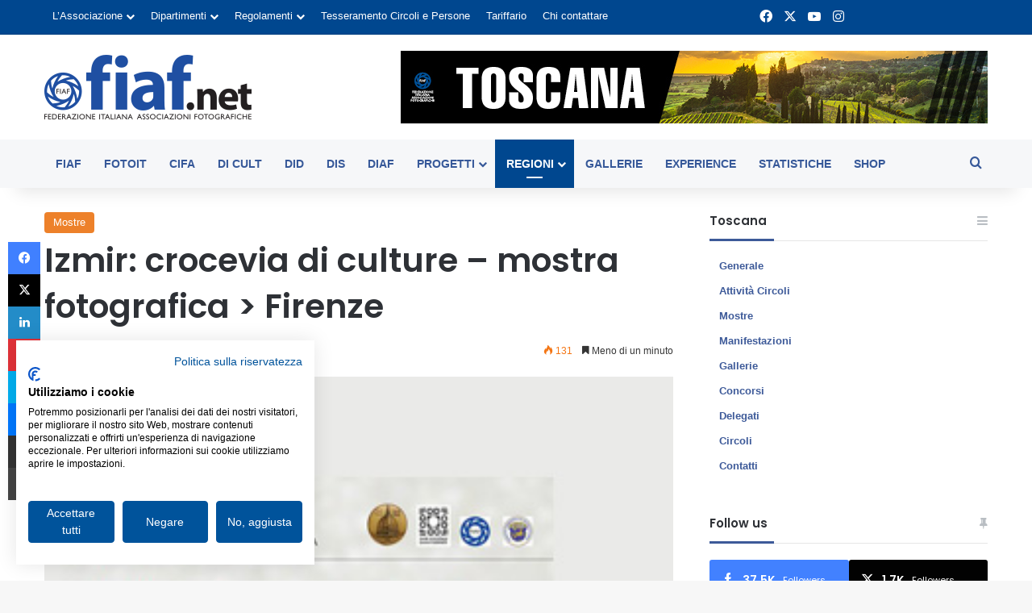

--- FILE ---
content_type: text/html; charset=UTF-8
request_url: https://fiaf.net/toscana/2016/10/04/izmir-crocevia-di-culture-mostra-fotografica-firenze/
body_size: 27186
content:
<!DOCTYPE html>
<html lang="it-IT" class="" data-skin="light" prefix="og: https://ogp.me/ns#">
<head>
	<meta charset="UTF-8" />
	<link rel="profile" href="https://gmpg.org/xfn/11" />
	
<meta http-equiv='x-dns-prefetch-control' content='on'>
<link rel='dns-prefetch' href='//cdnjs.cloudflare.com' />
<link rel='dns-prefetch' href='//ajax.googleapis.com' />
<link rel='dns-prefetch' href='//fonts.googleapis.com' />
<link rel='dns-prefetch' href='//fonts.gstatic.com' />
<link rel='dns-prefetch' href='//s.gravatar.com' />
<link rel='dns-prefetch' href='//www.google-analytics.com' />
<link rel='preload' as='script' href='https://ajax.googleapis.com/ajax/libs/webfont/1/webfont.js'>

<!-- Google Tag Manager for WordPress by gtm4wp.com -->
<script data-cfasync="false" data-pagespeed-no-defer>
	var gtm4wp_datalayer_name = "dataLayer";
	var dataLayer = dataLayer || [];
</script>
<!-- End Google Tag Manager for WordPress by gtm4wp.com -->
<!-- Ottimizzazione per i motori di ricerca di Rank Math - https://rankmath.com/ -->
<title>Izmir: crocevia di culture - mostra fotografica &gt; Firenze - Notiziario Regione Toscana</title>
<meta name="description" content="&nbsp; &quot;IZMIR: CROCEVIA DI CULTURE&quot; mostra fotografica inaugurazione Sabato 8 Ottobre 2016 alle ore 17 Chiostro di Villa Vogel Via delle Torri, 23 -"/>
<meta name="robots" content="follow, index, max-snippet:-1, max-video-preview:-1, max-image-preview:large"/>
<link rel="canonical" href="https://fiaf.net/toscana/2016/10/04/izmir-crocevia-di-culture-mostra-fotografica-firenze/" />
<meta property="og:locale" content="it_IT" />
<meta property="og:type" content="article" />
<meta property="og:title" content="Izmir: crocevia di culture - mostra fotografica &gt; Firenze - Notiziario Regione Toscana" />
<meta property="og:description" content="&nbsp; &quot;IZMIR: CROCEVIA DI CULTURE&quot; mostra fotografica inaugurazione Sabato 8 Ottobre 2016 alle ore 17 Chiostro di Villa Vogel Via delle Torri, 23 -" />
<meta property="og:url" content="https://fiaf.net/toscana/2016/10/04/izmir-crocevia-di-culture-mostra-fotografica-firenze/" />
<meta property="og:site_name" content="Notiziario Regione Toscana" />
<meta property="article:section" content="Mostre" />
<meta property="og:image" content="https://fiaf.net/toscana/wp-content/uploads/sites/10/2016/10/izmir-2.jpg" />
<meta property="og:image:secure_url" content="https://fiaf.net/toscana/wp-content/uploads/sites/10/2016/10/izmir-2.jpg" />
<meta property="og:image:width" content="320" />
<meta property="og:image:height" content="320" />
<meta property="og:image:alt" content="Izmir: crocevia di culture &#8211; mostra fotografica &gt; Firenze" />
<meta property="og:image:type" content="image/jpeg" />
<meta property="article:published_time" content="2016-10-04T23:55:51+02:00" />
<meta name="twitter:card" content="summary_large_image" />
<meta name="twitter:title" content="Izmir: crocevia di culture - mostra fotografica &gt; Firenze - Notiziario Regione Toscana" />
<meta name="twitter:description" content="&nbsp; &quot;IZMIR: CROCEVIA DI CULTURE&quot; mostra fotografica inaugurazione Sabato 8 Ottobre 2016 alle ore 17 Chiostro di Villa Vogel Via delle Torri, 23 -" />
<meta name="twitter:image" content="https://fiaf.net/toscana/wp-content/uploads/sites/10/2016/10/izmir-2.jpg" />
<meta name="twitter:label1" content="Scritto da" />
<meta name="twitter:data1" content="francesca" />
<meta name="twitter:label2" content="Tempo di lettura" />
<meta name="twitter:data2" content="Meno di un minuto" />
<script type="application/ld+json" class="rank-math-schema">{"@context":"https://schema.org","@graph":[{"@type":"Organization","@id":"https://fiaf.net/toscana/#organization","name":"FIAF - Federazione Italiana Associazioni Fotografiche","logo":{"@type":"ImageObject","@id":"https://fiaf.net/toscana/#logo","url":"https://fiaf.net/wp-content/uploads/2021/06/logo_fiaf_net_.jpg","contentUrl":"https://fiaf.net/wp-content/uploads/2021/06/logo_fiaf_net_.jpg","caption":"FIAF - Federazione Italiana Associazioni Fotografiche","inLanguage":"it-IT"}},{"@type":"WebSite","@id":"https://fiaf.net/toscana/#website","url":"https://fiaf.net/toscana","name":"FIAF - Federazione Italiana Associazioni Fotografiche","publisher":{"@id":"https://fiaf.net/toscana/#organization"},"inLanguage":"it-IT"},{"@type":"ImageObject","@id":"https://fiaf.net/toscana/wp-content/uploads/sites/10/2016/10/izmir-2.jpg","url":"https://fiaf.net/toscana/wp-content/uploads/sites/10/2016/10/izmir-2.jpg","width":"320","height":"320","inLanguage":"it-IT"},{"@type":"WebPage","@id":"https://fiaf.net/toscana/2016/10/04/izmir-crocevia-di-culture-mostra-fotografica-firenze/#webpage","url":"https://fiaf.net/toscana/2016/10/04/izmir-crocevia-di-culture-mostra-fotografica-firenze/","name":"Izmir: crocevia di culture - mostra fotografica &gt; Firenze - Notiziario Regione Toscana","datePublished":"2016-10-04T23:55:51+02:00","dateModified":"2016-10-04T23:55:51+02:00","isPartOf":{"@id":"https://fiaf.net/toscana/#website"},"primaryImageOfPage":{"@id":"https://fiaf.net/toscana/wp-content/uploads/sites/10/2016/10/izmir-2.jpg"},"inLanguage":"it-IT"},{"@type":"Person","@id":"https://fiaf.net/toscana/2016/10/04/izmir-crocevia-di-culture-mostra-fotografica-firenze/#author","name":"francesca","image":{"@type":"ImageObject","@id":"https://secure.gravatar.com/avatar/198ad12a73d6598a1693b3e7a7e37bf27de9a9582a2b46801f9a984fd367d878?s=96&amp;d=mm&amp;r=g","url":"https://secure.gravatar.com/avatar/198ad12a73d6598a1693b3e7a7e37bf27de9a9582a2b46801f9a984fd367d878?s=96&amp;d=mm&amp;r=g","caption":"francesca","inLanguage":"it-IT"},"worksFor":{"@id":"https://fiaf.net/toscana/#organization"}},{"@type":"BlogPosting","headline":"Izmir: crocevia di culture - mostra fotografica &gt; Firenze - Notiziario Regione Toscana","datePublished":"2016-10-04T23:55:51+02:00","dateModified":"2016-10-04T23:55:51+02:00","articleSection":"Mostre","author":{"@id":"https://fiaf.net/toscana/2016/10/04/izmir-crocevia-di-culture-mostra-fotografica-firenze/#author","name":"francesca"},"publisher":{"@id":"https://fiaf.net/toscana/#organization"},"description":"&nbsp; &quot;IZMIR: CROCEVIA DI CULTURE&quot; mostra fotografica inaugurazione Sabato 8 Ottobre 2016 alle ore 17 Chiostro di Villa Vogel Via delle Torri, 23 -","name":"Izmir: crocevia di culture - mostra fotografica &gt; Firenze - Notiziario Regione Toscana","@id":"https://fiaf.net/toscana/2016/10/04/izmir-crocevia-di-culture-mostra-fotografica-firenze/#richSnippet","isPartOf":{"@id":"https://fiaf.net/toscana/2016/10/04/izmir-crocevia-di-culture-mostra-fotografica-firenze/#webpage"},"image":{"@id":"https://fiaf.net/toscana/wp-content/uploads/sites/10/2016/10/izmir-2.jpg"},"inLanguage":"it-IT","mainEntityOfPage":{"@id":"https://fiaf.net/toscana/2016/10/04/izmir-crocevia-di-culture-mostra-fotografica-firenze/#webpage"}}]}</script>
<!-- /Rank Math WordPress SEO plugin -->

<link rel="alternate" type="application/rss+xml" title="Notiziario Regione Toscana &raquo; Feed" href="https://fiaf.net/toscana/feed/" />
<link rel="alternate" type="application/rss+xml" title="Notiziario Regione Toscana &raquo; Feed dei commenti" href="https://fiaf.net/toscana/comments/feed/" />

		<style type="text/css">
			:root{				
			--tie-preset-gradient-1: linear-gradient(135deg, rgba(6, 147, 227, 1) 0%, rgb(155, 81, 224) 100%);
			--tie-preset-gradient-2: linear-gradient(135deg, rgb(122, 220, 180) 0%, rgb(0, 208, 130) 100%);
			--tie-preset-gradient-3: linear-gradient(135deg, rgba(252, 185, 0, 1) 0%, rgba(255, 105, 0, 1) 100%);
			--tie-preset-gradient-4: linear-gradient(135deg, rgba(255, 105, 0, 1) 0%, rgb(207, 46, 46) 100%);
			--tie-preset-gradient-5: linear-gradient(135deg, rgb(238, 238, 238) 0%, rgb(169, 184, 195) 100%);
			--tie-preset-gradient-6: linear-gradient(135deg, rgb(74, 234, 220) 0%, rgb(151, 120, 209) 20%, rgb(207, 42, 186) 40%, rgb(238, 44, 130) 60%, rgb(251, 105, 98) 80%, rgb(254, 248, 76) 100%);
			--tie-preset-gradient-7: linear-gradient(135deg, rgb(255, 206, 236) 0%, rgb(152, 150, 240) 100%);
			--tie-preset-gradient-8: linear-gradient(135deg, rgb(254, 205, 165) 0%, rgb(254, 45, 45) 50%, rgb(107, 0, 62) 100%);
			--tie-preset-gradient-9: linear-gradient(135deg, rgb(255, 203, 112) 0%, rgb(199, 81, 192) 50%, rgb(65, 88, 208) 100%);
			--tie-preset-gradient-10: linear-gradient(135deg, rgb(255, 245, 203) 0%, rgb(182, 227, 212) 50%, rgb(51, 167, 181) 100%);
			--tie-preset-gradient-11: linear-gradient(135deg, rgb(202, 248, 128) 0%, rgb(113, 206, 126) 100%);
			--tie-preset-gradient-12: linear-gradient(135deg, rgb(2, 3, 129) 0%, rgb(40, 116, 252) 100%);
			--tie-preset-gradient-13: linear-gradient(135deg, #4D34FA, #ad34fa);
			--tie-preset-gradient-14: linear-gradient(135deg, #0057FF, #31B5FF);
			--tie-preset-gradient-15: linear-gradient(135deg, #FF007A, #FF81BD);
			--tie-preset-gradient-16: linear-gradient(135deg, #14111E, #4B4462);
			--tie-preset-gradient-17: linear-gradient(135deg, #F32758, #FFC581);

			
					--main-nav-background: #FFFFFF;
					--main-nav-secondry-background: rgba(0,0,0,0.03);
					--main-nav-primary-color: #0088ff;
					--main-nav-contrast-primary-color: #FFFFFF;
					--main-nav-text-color: #2c2f34;
					--main-nav-secondry-text-color: rgba(0,0,0,0.5);
					--main-nav-main-border-color: rgba(0,0,0,0.1);
					--main-nav-secondry-border-color: rgba(0,0,0,0.08);
				
			}
		</style>
	<link rel="alternate" title="oEmbed (JSON)" type="application/json+oembed" href="https://fiaf.net/toscana/wp-json/oembed/1.0/embed?url=https%3A%2F%2Ffiaf.net%2Ftoscana%2F2016%2F10%2F04%2Fizmir-crocevia-di-culture-mostra-fotografica-firenze%2F" />
<link rel="alternate" title="oEmbed (XML)" type="text/xml+oembed" href="https://fiaf.net/toscana/wp-json/oembed/1.0/embed?url=https%3A%2F%2Ffiaf.net%2Ftoscana%2F2016%2F10%2F04%2Fizmir-crocevia-di-culture-mostra-fotografica-firenze%2F&#038;format=xml" />
<meta name="viewport" content="width=device-width, initial-scale=1.0" /><style id='wp-img-auto-sizes-contain-inline-css' type='text/css'>
img:is([sizes=auto i],[sizes^="auto," i]){contain-intrinsic-size:3000px 1500px}
/*# sourceURL=wp-img-auto-sizes-contain-inline-css */
</style>

<style id='wp-emoji-styles-inline-css' type='text/css'>

	img.wp-smiley, img.emoji {
		display: inline !important;
		border: none !important;
		box-shadow: none !important;
		height: 1em !important;
		width: 1em !important;
		margin: 0 0.07em !important;
		vertical-align: -0.1em !important;
		background: none !important;
		padding: 0 !important;
	}
/*# sourceURL=wp-emoji-styles-inline-css */
</style>
<link rel='stylesheet' id='contact-form-7-css' href='https://fiaf.net/toscana/wp-content/plugins/contact-form-7/includes/css/styles.css?ver=6.1.4' type='text/css' media='all' />
<link rel='stylesheet' id='wpa-css-css' href='https://fiaf.net/toscana/wp-content/plugins/honeypot/includes/css/wpa.css?ver=2.3.04' type='text/css' media='all' />
<link rel='stylesheet' id='xs-front-style-css' href='https://fiaf.net/toscana/wp-content/plugins/wp-social/assets/css/frontend.css?ver=3.1.6' type='text/css' media='all' />
<link rel='stylesheet' id='xs_login_font_login_css-css' href='https://fiaf.net/toscana/wp-content/plugins/wp-social/assets/css/font-icon.css?ver=3.1.6' type='text/css' media='all' />
<link rel='stylesheet' id='dflip-style-css' href='https://fiaf.net/toscana/wp-content/plugins/3d-flipbook-dflip-lite/assets/css/dflip.min.css?ver=2.4.20' type='text/css' media='all' />
<link rel='stylesheet' id='tie-css-base-css' href='https://fiaf.net/toscana/wp-content/themes/jannah/assets/css/base.min.css?ver=7.6.4' type='text/css' media='all' />
<link rel='stylesheet' id='tie-css-styles-css' href='https://fiaf.net/toscana/wp-content/themes/jannah/assets/css/style.min.css?ver=7.6.4' type='text/css' media='all' />
<link rel='stylesheet' id='tie-css-widgets-css' href='https://fiaf.net/toscana/wp-content/themes/jannah/assets/css/widgets.min.css?ver=7.6.4' type='text/css' media='all' />
<link rel='stylesheet' id='tie-css-helpers-css' href='https://fiaf.net/toscana/wp-content/themes/jannah/assets/css/helpers.min.css?ver=7.6.4' type='text/css' media='all' />
<link rel='stylesheet' id='tie-fontawesome5-css' href='https://fiaf.net/toscana/wp-content/themes/jannah/assets/css/fontawesome.css?ver=7.6.4' type='text/css' media='all' />
<link rel='stylesheet' id='tie-css-ilightbox-css' href='https://fiaf.net/toscana/wp-content/themes/jannah/assets/ilightbox/dark-skin/skin.css?ver=7.6.4' type='text/css' media='all' />
<link rel='stylesheet' id='tie-css-shortcodes-css' href='https://fiaf.net/toscana/wp-content/themes/jannah/assets/css/plugins/shortcodes.min.css?ver=7.6.4' type='text/css' media='all' />
<link rel='stylesheet' id='tie-css-single-css' href='https://fiaf.net/toscana/wp-content/themes/jannah/assets/css/single.min.css?ver=7.6.4' type='text/css' media='all' />
<link rel='stylesheet' id='tie-css-print-css' href='https://fiaf.net/toscana/wp-content/themes/jannah/assets/css/print.css?ver=7.6.4' type='text/css' media='print' />
<link rel='stylesheet' id='taqyeem-styles-css' href='https://fiaf.net/toscana/wp-content/themes/jannah/assets/css/plugins/taqyeem.min.css?ver=7.6.4' type='text/css' media='all' />
<link rel='stylesheet' id='tie-theme-child-css-css' href='https://fiaf.net/toscana/wp-content/themes/jannah-child/style.css?ver=6.9' type='text/css' media='all' />
<link rel='stylesheet' id='owl-carousel-css-css' href='https://fiaf.net/toscana/wp-content/themes/jannah-child/css/owl.carousel.min.css?ver=6.9' type='text/css' media='all' />
<link rel='stylesheet' id='owl-carousel-theme-css-css' href='https://fiaf.net/toscana/wp-content/themes/jannah-child/css/owl.theme.default.min.css?ver=6.9' type='text/css' media='all' />
<style id='owl-carousel-theme-css-inline-css' type='text/css'>
.wf-active .logo-text,.wf-active h1,.wf-active h2,.wf-active h3,.wf-active h4,.wf-active h5,.wf-active h6,.wf-active .the-subtitle{font-family: 'Poppins';}#main-nav .main-menu > ul > li > a{text-transform: uppercase;}:root:root{--brand-color: #00478f;--dark-brand-color: #00155d;--bright-color: #FFFFFF;--base-color: #2c2f34;}#reading-position-indicator{box-shadow: 0 0 10px rgba( 0,71,143,0.7);}:root:root{--brand-color: #00478f;--dark-brand-color: #00155d;--bright-color: #FFFFFF;--base-color: #2c2f34;}#reading-position-indicator{box-shadow: 0 0 10px rgba( 0,71,143,0.7);}a,body .entry a,.dark-skin body .entry a,.comment-list .comment-content a{color: #3b5998;}#header-notification-bar{background: var( --tie-preset-gradient-13 );}#header-notification-bar{--tie-buttons-color: #FFFFFF;--tie-buttons-border-color: #FFFFFF;--tie-buttons-hover-color: #e1e1e1;--tie-buttons-hover-text: #000000;}#header-notification-bar{--tie-buttons-text: #000000;}#top-nav,#top-nav .sub-menu,#top-nav .comp-sub-menu,#top-nav .ticker-content,#top-nav .ticker-swipe,.top-nav-boxed #top-nav .topbar-wrapper,.top-nav-dark .top-menu ul,#autocomplete-suggestions.search-in-top-nav{background-color : #00478f;}#top-nav *,#autocomplete-suggestions.search-in-top-nav{border-color: rgba( #FFFFFF,0.08);}#top-nav .icon-basecloud-bg:after{color: #00478f;}#top-nav a:not(:hover),#top-nav input,#top-nav #search-submit,#top-nav .fa-spinner,#top-nav .dropdown-social-icons li a span,#top-nav .components > li .social-link:not(:hover) span,#autocomplete-suggestions.search-in-top-nav a{color: #ffffff;}#top-nav input::-moz-placeholder{color: #ffffff;}#top-nav input:-moz-placeholder{color: #ffffff;}#top-nav input:-ms-input-placeholder{color: #ffffff;}#top-nav input::-webkit-input-placeholder{color: #ffffff;}#top-nav,.search-in-top-nav{--tie-buttons-color: #c2e0ff;--tie-buttons-border-color: #c2e0ff;--tie-buttons-text: #000000;--tie-buttons-hover-color: #a4c2e1;}#top-nav a:hover,#top-nav .menu li:hover > a,#top-nav .menu > .tie-current-menu > a,#top-nav .components > li:hover > a,#top-nav .components #search-submit:hover,#autocomplete-suggestions.search-in-top-nav .post-title a:hover{color: #c2e0ff;}#top-nav,#top-nav .comp-sub-menu,#top-nav .tie-weather-widget{color: #ffffff;}#autocomplete-suggestions.search-in-top-nav .post-meta,#autocomplete-suggestions.search-in-top-nav .post-meta a:not(:hover){color: rgba( 255,255,255,0.7 );}#top-nav .weather-icon .icon-cloud,#top-nav .weather-icon .icon-basecloud-bg,#top-nav .weather-icon .icon-cloud-behind{color: #ffffff !important;}#main-nav,#main-nav .menu-sub-content,#main-nav .comp-sub-menu,#main-nav ul.cats-vertical li a.is-active,#main-nav ul.cats-vertical li a:hover,#autocomplete-suggestions.search-in-main-nav{background-color: #f6f7f9;}#main-nav{border-width: 0;}#theme-header #main-nav:not(.fixed-nav){bottom: 0;}#main-nav .icon-basecloud-bg:after{color: #f6f7f9;}#autocomplete-suggestions.search-in-main-nav{border-color: rgba(0,0,0,0.07);}.main-nav-boxed #main-nav .main-menu-wrapper{border-width: 0;}#main-nav a:not(:hover),#main-nav a.social-link:not(:hover) span,#main-nav .dropdown-social-icons li a span,#autocomplete-suggestions.search-in-main-nav a{color: #365899;}.main-nav,.search-in-main-nav{--main-nav-primary-color: #00478f;--tie-buttons-color: #00478f;--tie-buttons-border-color: #00478f;--tie-buttons-text: #FFFFFF;--tie-buttons-hover-color: #002971;}#main-nav .mega-links-head:after,#main-nav .cats-horizontal a.is-active,#main-nav .cats-horizontal a:hover,#main-nav .spinner > div{background-color: #00478f;}#main-nav .menu ul li:hover > a,#main-nav .menu ul li.current-menu-item:not(.mega-link-column) > a,#main-nav .components a:hover,#main-nav .components > li:hover > a,#main-nav #search-submit:hover,#main-nav .cats-vertical a.is-active,#main-nav .cats-vertical a:hover,#main-nav .mega-menu .post-meta a:hover,#main-nav .mega-menu .post-box-title a:hover,#autocomplete-suggestions.search-in-main-nav a:hover,#main-nav .spinner-circle:after{color: #00478f;}#main-nav .menu > li.tie-current-menu > a,#main-nav .menu > li:hover > a,.theme-header #main-nav .mega-menu .cats-horizontal a.is-active,.theme-header #main-nav .mega-menu .cats-horizontal a:hover{color: #FFFFFF;}#main-nav .menu > li.tie-current-menu > a:before,#main-nav .menu > li:hover > a:before{border-top-color: #FFFFFF;}#main-nav,#main-nav input,#main-nav #search-submit,#main-nav .fa-spinner,#main-nav .comp-sub-menu,#main-nav .tie-weather-widget{color: #4b4f56;}#main-nav input::-moz-placeholder{color: #4b4f56;}#main-nav input:-moz-placeholder{color: #4b4f56;}#main-nav input:-ms-input-placeholder{color: #4b4f56;}#main-nav input::-webkit-input-placeholder{color: #4b4f56;}#main-nav .mega-menu .post-meta,#main-nav .mega-menu .post-meta a,#autocomplete-suggestions.search-in-main-nav .post-meta{color: rgba(75,79,86,0.6);}#main-nav .weather-icon .icon-cloud,#main-nav .weather-icon .icon-basecloud-bg,#main-nav .weather-icon .icon-cloud-behind{color: #4b4f56 !important;}#tie-body .sidebar .widget-title:after{background-color: #3b5998;}#footer{background-color: #f6f7f9;}#site-info{background-color: #1d2129;}#footer .posts-list-counter .posts-list-items li.widget-post-list:before{border-color: #f6f7f9;}#footer .timeline-widget a .date:before{border-color: rgba(246,247,249,0.8);}#footer .footer-boxed-widget-area,#footer textarea,#footer input:not([type=submit]),#footer select,#footer code,#footer kbd,#footer pre,#footer samp,#footer .show-more-button,#footer .slider-links .tie-slider-nav span,#footer #wp-calendar,#footer #wp-calendar tbody td,#footer #wp-calendar thead th,#footer .widget.buddypress .item-options a{border-color: rgba(0,0,0,0.1);}#footer .social-statistics-widget .white-bg li.social-icons-item a,#footer .widget_tag_cloud .tagcloud a,#footer .latest-tweets-widget .slider-links .tie-slider-nav span,#footer .widget_layered_nav_filters a{border-color: rgba(0,0,0,0.1);}#footer .social-statistics-widget .white-bg li:before{background: rgba(0,0,0,0.1);}.site-footer #wp-calendar tbody td{background: rgba(0,0,0,0.02);}#footer .white-bg .social-icons-item a span.followers span,#footer .circle-three-cols .social-icons-item a .followers-num,#footer .circle-three-cols .social-icons-item a .followers-name{color: rgba(0,0,0,0.8);}#footer .timeline-widget ul:before,#footer .timeline-widget a:not(:hover) .date:before{background-color: #d8d9db;}#footer .widget-title,#footer .widget-title a:not(:hover){color: #00478f;}#footer,#footer textarea,#footer input:not([type='submit']),#footer select,#footer #wp-calendar tbody,#footer .tie-slider-nav li span:not(:hover),#footer .widget_categories li a:before,#footer .widget_product_categories li a:before,#footer .widget_layered_nav li a:before,#footer .widget_archive li a:before,#footer .widget_nav_menu li a:before,#footer .widget_meta li a:before,#footer .widget_pages li a:before,#footer .widget_recent_entries li a:before,#footer .widget_display_forums li a:before,#footer .widget_display_views li a:before,#footer .widget_rss li a:before,#footer .widget_display_stats dt:before,#footer .subscribe-widget-content h3,#footer .about-author .social-icons a:not(:hover) span{color: #1d2129;}#footer post-widget-body .meta-item,#footer .post-meta,#footer .stream-title,#footer.dark-skin .timeline-widget .date,#footer .wp-caption .wp-caption-text,#footer .rss-date{color: rgba(29,33,41,0.7);}#footer input::-moz-placeholder{color: #1d2129;}#footer input:-moz-placeholder{color: #1d2129;}#footer input:-ms-input-placeholder{color: #1d2129;}#footer input::-webkit-input-placeholder{color: #1d2129;}.site-footer.dark-skin a:not(:hover){color: #4b6dad;}.site-footer.dark-skin a:hover,#footer .stars-rating-active,#footer .twitter-icon-wrap span,.block-head-4.magazine2 #footer .tabs li a{color: #00478f;}#footer .circle_bar{stroke: #00478f;}#footer .widget.buddypress .item-options a.selected,#footer .widget.buddypress .item-options a.loading,#footer .tie-slider-nav span:hover,.block-head-4.magazine2 #footer .tabs{border-color: #00478f;}.magazine2:not(.block-head-4) #footer .tabs a:hover,.magazine2:not(.block-head-4) #footer .tabs .active a,.magazine1 #footer .tabs a:hover,.magazine1 #footer .tabs .active a,.block-head-4.magazine2 #footer .tabs.tabs .active a,.block-head-4.magazine2 #footer .tabs > .active a:before,.block-head-4.magazine2 #footer .tabs > li.active:nth-child(n) a:after,#footer .digital-rating-static,#footer .timeline-widget li a:hover .date:before,#footer #wp-calendar #today,#footer .posts-list-counter .posts-list-items li.widget-post-list:before,#footer .cat-counter span,#footer.dark-skin .the-global-title:after,#footer .button,#footer [type='submit'],#footer .spinner > div,#footer .widget.buddypress .item-options a.selected,#footer .widget.buddypress .item-options a.loading,#footer .tie-slider-nav span:hover,#footer .fullwidth-area .tagcloud a:hover{background-color: #00478f;color: #FFFFFF;}.block-head-4.magazine2 #footer .tabs li a:hover{color: #002971;}.block-head-4.magazine2 #footer .tabs.tabs .active a:hover,#footer .widget.buddypress .item-options a.selected,#footer .widget.buddypress .item-options a.loading,#footer .tie-slider-nav span:hover{color: #FFFFFF !important;}#footer .button:hover,#footer [type='submit']:hover{background-color: #002971;color: #FFFFFF;}#site-info,#site-info ul.social-icons li a:not(:hover) span{color: #d6ebff;}#footer .site-info a:not(:hover){color: #d6ebff;}@media (max-width: 1250px){.share-buttons-sticky{display: none;}}.tie-insta-header {margin-bottom: 15px;}.tie-insta-avatar a {width: 70px;height: 70px;display: block;position: relative;float: left;margin-right: 15px;margin-bottom: 15px;}.tie-insta-avatar a:before {content: "";position: absolute;width: calc(100% + 6px);height: calc(100% + 6px);left: -3px;top: -3px;border-radius: 50%;background: #d6249f;background: radial-gradient(circle at 30% 107%,#fdf497 0%,#fdf497 5%,#fd5949 45%,#d6249f 60%,#285AEB 90%);}.tie-insta-avatar a:after {position: absolute;content: "";width: calc(100% + 3px);height: calc(100% + 3px);left: -2px;top: -2px;border-radius: 50%;background: #fff;}.dark-skin .tie-insta-avatar a:after {background: #27292d;}.tie-insta-avatar img {border-radius: 50%;position: relative;z-index: 2;transition: all 0.25s;}.tie-insta-avatar img:hover {box-shadow: 0px 0px 15px 0 #6b54c6;}.tie-insta-info {font-size: 1.3em;font-weight: bold;margin-bottom: 5px;}
/*# sourceURL=owl-carousel-theme-css-inline-css */
</style>
<script type="text/javascript" src="https://fiaf.net/toscana/wp-includes/js/jquery/jquery.min.js?ver=3.7.1" id="jquery-core-js"></script>
<script type="text/javascript" src="https://fiaf.net/toscana/wp-includes/js/jquery/jquery-migrate.min.js?ver=3.4.1" id="jquery-migrate-js"></script>
<script type="text/javascript" id="xs_front_main_js-js-extra">
/* <![CDATA[ */
var rest_config = {"rest_url":"https://fiaf.net/toscana/wp-json/","nonce":"69e20d42fc","insta_enabled":"1"};
//# sourceURL=xs_front_main_js-js-extra
/* ]]> */
</script>
<script type="text/javascript" src="https://fiaf.net/toscana/wp-content/plugins/wp-social/assets/js/front-main.js?ver=3.1.6" id="xs_front_main_js-js"></script>
<script type="text/javascript" id="xs_social_custom-js-extra">
/* <![CDATA[ */
var rest_api_conf = {"siteurl":"https://fiaf.net/toscana","nonce":"69e20d42fc","root":"https://fiaf.net/toscana/wp-json/"};
var wsluFrontObj = {"resturl":"https://fiaf.net/toscana/wp-json/","rest_nonce":"69e20d42fc"};
//# sourceURL=xs_social_custom-js-extra
/* ]]> */
</script>
<script type="text/javascript" src="https://fiaf.net/toscana/wp-content/plugins/wp-social/assets/js/social-front.js?ver=3.1.6" id="xs_social_custom-js"></script>
<link rel="https://api.w.org/" href="https://fiaf.net/toscana/wp-json/" /><link rel="alternate" title="JSON" type="application/json" href="https://fiaf.net/toscana/wp-json/wp/v2/posts/33887" /><link rel="EditURI" type="application/rsd+xml" title="RSD" href="https://fiaf.net/toscana/xmlrpc.php?rsd" />
<meta name="generator" content="WordPress 6.9" />
<link rel='shortlink' href='https://fiaf.net/toscana/?p=33887' />
<script type='text/javascript'>
/* <![CDATA[ */
var taqyeem = {"ajaxurl":"https://fiaf.net/toscana/wp-admin/admin-ajax.php" , "your_rating":"Your Rating:"};
/* ]]> */
</script>


<!-- Google Tag Manager for WordPress by gtm4wp.com -->
<!-- GTM Container placement set to manual -->
<script data-cfasync="false" data-pagespeed-no-defer>
	var dataLayer_content = {"pagePostType":"post","pagePostType2":"single-post","pageCategory":["mostre"],"pagePostAuthor":"francesca"};
	dataLayer.push( dataLayer_content );
</script>
<script data-cfasync="false" data-pagespeed-no-defer>
(function(w,d,s,l,i){w[l]=w[l]||[];w[l].push({'gtm.start':
new Date().getTime(),event:'gtm.js'});var f=d.getElementsByTagName(s)[0],
j=d.createElement(s),dl=l!='dataLayer'?'&l='+l:'';j.async=true;j.src=
'//www.googletagmanager.com/gtm.js?id='+i+dl;f.parentNode.insertBefore(j,f);
})(window,document,'script','dataLayer','GTM-WRSWD95');
</script>
<!-- End Google Tag Manager for WordPress by gtm4wp.com --><meta http-equiv="X-UA-Compatible" content="IE=edge">
</head>

<body id="tie-body" class="wp-singular post-template-default single single-post postid-33887 single-format-standard wp-theme-jannah wp-child-theme-jannah-child tie-no-js wrapper-has-shadow block-head-3 magazine2 regions is-thumb-overlay-disabled is-desktop is-header-layout-3 has-header-ad sidebar-right has-sidebar post-layout-1 narrow-title-narrow-media has-mobile-share hide_share_post_top hide_share_post_bottom">


<!-- GTM Container placement set to manual -->
<!-- Google Tag Manager (noscript) -->
				<noscript><iframe src="https://www.googletagmanager.com/ns.html?id=GTM-WRSWD95" height="0" width="0" style="display:none;visibility:hidden" aria-hidden="true"></iframe></noscript>
<!-- End Google Tag Manager (noscript) -->
<!-- GTM Container placement set to manual -->
<!-- Google Tag Manager (noscript) -->

<div class="background-overlay">

	<div id="tie-container" class="site tie-container">

		
		<div id="tie-wrapper">
			
<header id="theme-header" class="theme-header header-layout-3 main-nav-light main-nav-default-light main-nav-below has-stream-item top-nav-active top-nav-light top-nav-default-light top-nav-above has-shadow has-normal-width-logo mobile-header-default">
	
<nav id="top-nav"  class="has-menu-components top-nav header-nav" aria-label="Navigazione Secondaria">
	<div class="container">
		<div class="topbar-wrapper">

			
			<div class="tie-alignleft">
				<div class="top-menu header-menu"><ul id="menu-istituzionale-24" class="menu"><li id="menu-item-56537" class="menu-item menu-item-type-custom menu-item-object-custom menu-item-has-children menu-item-56537"><a href="#">L&#8217;Associazione</a>
<ul class="sub-menu">
	<li id="menu-item-56538" class="menu-item menu-item-type-custom menu-item-object-custom menu-item-56538"><a href="https://fiaf.net/gli-scopi/">Gli scopi</a></li>
	<li id="menu-item-56539" class="menu-item menu-item-type-custom menu-item-object-custom menu-item-56539"><a href="https://fiaf.net/statuto/">Statuto e Regolamento</a></li>
	<li id="menu-item-56540" class="menu-item menu-item-type-custom menu-item-object-custom menu-item-56540"><a href="https://fiaf.net/consiglio-nazionale/">Consiglio Nazionale</a></li>
	<li id="menu-item-56541" class="menu-item menu-item-type-custom menu-item-object-custom menu-item-56541"><a href="https://fiaf.net/organo-controllo/">Organo di controllo</a></li>
	<li id="menu-item-56542" class="menu-item menu-item-type-custom menu-item-object-custom menu-item-56542"><a href="https://fiaf.net/collegio-dei-probiviri/">Collegio dei Probiviri</a></li>
	<li id="menu-item-56543" class="menu-item menu-item-type-custom menu-item-object-custom menu-item-56543"><a href="https://fiaf.net/dipartimento-coordinatori-regionali/">Coordinatori Regionali</a></li>
	<li id="menu-item-56544" class="menu-item menu-item-type-custom menu-item-object-custom menu-item-56544"><a href="https://fiaf.net/circoli/">Circoli SOCI</a></li>
	<li id="menu-item-56545" class="menu-item menu-item-type-custom menu-item-object-custom menu-item-56545"><a href="#">_</a></li>
	<li id="menu-item-56546" class="menu-item menu-item-type-custom menu-item-object-custom menu-item-56546"><a target="_blank" href="/congressi-fiaf/">Albo Congressi Nazionali 1948-</a></li>
	<li id="menu-item-56547" class="menu-item menu-item-type-custom menu-item-object-custom menu-item-56547"><a href="https://fiaf.net/assemblea-soci/">Assemblee &#8211; Documenti e Verbali</a></li>
	<li id="menu-item-56548" class="menu-item menu-item-type-custom menu-item-object-custom menu-item-56548"><a href="https://fiaf.net/trasparenza-l124-2017/">Trasparenza L.124/2017</a></li>
	<li id="menu-item-56549" class="menu-item menu-item-type-custom menu-item-object-custom menu-item-56549"><a href="https://fiaf.net/albo-lettori-fiaf/">Lettori di Fotografia FIAF, Albo dei &#8211;</a></li>
</ul>
</li>
<li id="menu-item-56550" class="menu-item menu-item-type-custom menu-item-object-custom menu-item-has-children menu-item-56550"><a href="#">Dipartimenti</a>
<ul class="sub-menu">
	<li id="menu-item-56551" class="menu-item menu-item-type-custom menu-item-object-custom menu-item-has-children menu-item-56551"><a href="#">Area Gestionale o Tesserati</a>
	<ul class="sub-menu">
		<li id="menu-item-56552" class="menu-item menu-item-type-custom menu-item-object-custom menu-item-56552"><a href="https://fiaf.net/segreteria-generale/">Segreteria</a></li>
		<li id="menu-item-56553" class="menu-item menu-item-type-custom menu-item-object-custom menu-item-56553"><a href="https://fiaf.net/ufficio-bandi/">Ufficio Bandi</a></li>
		<li id="menu-item-56554" class="menu-item menu-item-type-custom menu-item-object-custom menu-item-56554"><a href="https://fiaf.net/dipartimento-coordinatori-regionali/">Coordinatori Regionali</a></li>
		<li id="menu-item-56555" class="menu-item menu-item-type-custom menu-item-object-custom menu-item-has-children menu-item-56555"><a href="https://fiaf.net/dipartimento-concorsi-ccc/">Concorsi &#038; CCC</a>
		<ul class="sub-menu">
			<li id="menu-item-56556" class="menu-item menu-item-type-custom menu-item-object-custom menu-item-56556"><a href="https://fiaf.net/dipartimento-concorsi-ccc/calendario-prossimi-concorsi/">Calendario Concorsi</a></li>
			<li id="menu-item-56557" class="menu-item menu-item-type-custom menu-item-object-custom menu-item-56557"><a target="_blank" href="http://www.fiafpress.com/default.aspx">Statistiche Concorsi</a></li>
			<li id="menu-item-56558" class="menu-item menu-item-type-custom menu-item-object-custom menu-item-56558"><a href="https://fiaf.net/regolamenti-concorsi/">Regolamento Concorsi</a></li>
		</ul>
</li>
		<li id="menu-item-56559" class="menu-item menu-item-type-custom menu-item-object-custom menu-item-has-children menu-item-56559"><a href="https://fiaf.net/dipartimento-esteri/">Esteri / FIAP</a>
		<ul class="sub-menu">
			<li id="menu-item-56560" class="menu-item menu-item-type-custom menu-item-object-custom menu-item-56560"><a href="https://fiaf.net/dipartimento-esteri/patrocinio-internazionale-fiap/">Patrocini FIAP</a></li>
			<li id="menu-item-56561" class="menu-item menu-item-type-custom menu-item-object-custom menu-item-56561"><a href="https://fiaf.net/dipartimento-esteri/onorificenze-fotografiche-internazionali/">Onorificenze FIAP</a></li>
		</ul>
</li>
		<li id="menu-item-56562" class="menu-item menu-item-type-custom menu-item-object-custom menu-item-has-children menu-item-56562"><a href="https://fiaf.net/dipartimento-partner-convenzioni/">Partner &#038; Convenzioni</a>
		<ul class="sub-menu">
			<li id="menu-item-56563" class="menu-item menu-item-type-custom menu-item-object-custom menu-item-56563"><a href="https://fiaf.net/nazionale/convenzioni/">Convenzioni Tesserati</a></li>
		</ul>
</li>
		<li id="menu-item-56564" class="menu-item menu-item-type-custom menu-item-object-custom menu-item-has-children menu-item-56564"><a href="https://fiaf.net/dipartimento-shop/">Dip.Shop</a>
		<ul class="sub-menu">
			<li id="menu-item-56565" class="menu-item menu-item-type-custom menu-item-object-custom menu-item-56565"><a href="https://shop.fiaf.net">Shop FIAF</a></li>
		</ul>
</li>
	</ul>
</li>
	<li id="menu-item-56566" class="menu-item menu-item-type-custom menu-item-object-custom menu-item-has-children menu-item-56566"><a href="#">Area Cultura</a>
	<ul class="sub-menu">
		<li id="menu-item-56567" class="menu-item menu-item-type-custom menu-item-object-custom menu-item-56567"><a href="https://fiaf.net/dipartimento-cultura/">Cultura</a></li>
		<li id="menu-item-56568" class="menu-item menu-item-type-custom menu-item-object-custom menu-item-56568"><a href="https://fiaf.net/dipartimento-didattica/">Didattica</a></li>
		<li id="menu-item-56569" class="menu-item menu-item-type-custom menu-item-object-custom menu-item-56569"><a href="https://fiaf.net/dipartimento-audiovisivi-diaf/">Audiovisivi DiAF</a></li>
		<li id="menu-item-56570" class="menu-item menu-item-type-custom menu-item-object-custom menu-item-56570"><a href="https://fiaf.net/dipartimento-fotoit/">FOTOIT</a></li>
		<li id="menu-item-56571" class="menu-item menu-item-type-custom menu-item-object-custom menu-item-56571"><a href="https://fiaf.net/dipartimento-editoria/">Editoria</a></li>
		<li id="menu-item-56572" class="menu-item menu-item-type-custom menu-item-object-custom menu-item-56572"><a href="https://fiaf.net/cifa-centro-italiano-fotografia-autore/">Centro Italiano Fotografia d&#8217;Autore Bibbiena</a></li>
		<li id="menu-item-56573" class="menu-item menu-item-type-custom menu-item-object-custom menu-item-56573"><a href="https://fiaf.net/dipartimento-comunicazione/">Comunicazione</a></li>
		<li id="menu-item-56574" class="menu-item menu-item-type-custom menu-item-object-custom menu-item-has-children menu-item-56574"><a href="https://fiaf.net/dipartimento-portfolio-italia/">Dip.Portfolio Italia</a>
		<ul class="sub-menu">
			<li id="menu-item-56575" class="menu-item menu-item-type-custom menu-item-object-custom menu-item-56575"><a href="https://fiaf.net/portfolioitalia/">Portfolio Italia</a></li>
		</ul>
</li>
		<li id="menu-item-56576" class="menu-item menu-item-type-custom menu-item-object-custom menu-item-has-children menu-item-56576"><a href="https://fiaf.net/dipartimento-archivi/">Archivi</a>
		<ul class="sub-menu">
			<li id="menu-item-56577" class="menu-item menu-item-type-custom menu-item-object-custom menu-item-56577"><a href="https://fiaf.net/pac/">PAC | Archivi Circoli</a></li>
		</ul>
</li>
		<li id="menu-item-56578" class="menu-item menu-item-type-custom menu-item-object-custom menu-item-56578"><a href="https://fiaf.net/dipartimento-giovani/">Giovani</a></li>
		<li id="menu-item-56579" class="menu-item menu-item-type-custom menu-item-object-custom menu-item-56579"><a href="https://fiaf.net/eventi-mostre-manifestazioni/">Eventi Mostre Manifestazioni</a></li>
	</ul>
</li>
</ul>
</li>
<li id="menu-item-56580" class="menu-item menu-item-type-custom menu-item-object-custom menu-item-has-children menu-item-56580"><a href="#">Regolamenti</a>
<ul class="sub-menu">
	<li id="menu-item-56581" class="menu-item menu-item-type-custom menu-item-object-custom menu-item-has-children menu-item-56581"><a href="https://fiaf.net/regolamenti-concorsi/">Concorsi Racc. Patrocinio</a>
	<ul class="sub-menu">
		<li id="menu-item-56582" class="menu-item menu-item-type-custom menu-item-object-custom menu-item-56582"><a href="https://fiaf.net/richieste-e-moduli-patrocinio-o-riconoscimento-fiaf/">Rich. Patrocinio FIAF</a></li>
		<li id="menu-item-56583" class="menu-item menu-item-type-custom menu-item-object-custom menu-item-56583"><a href="https://fiaf.net/dipartimento-esteri/patrocinio-internazionale-fiap/">Rich. Patronage FIAP</a></li>
	</ul>
</li>
	<li id="menu-item-56584" class="menu-item menu-item-type-custom menu-item-object-custom menu-item-56584"><a href="https://fiaf.net/dipartimento-comunicazione/disciplinare-immagine-logo-fiaf/">Uso marchi FIAF</a></li>
	<li id="menu-item-56585" class="menu-item menu-item-type-custom menu-item-object-custom menu-item-56585"><a href="https://fiaf.net/onorificenze-fotografiche-nazionali/">Onorificenze FIAF nazionali</a></li>
	<li id="menu-item-56586" class="menu-item menu-item-type-custom menu-item-object-custom menu-item-56586"><a href="https://fiaf.net/dipartimento-esteri/onorificenze-fotografiche-internazionali/">Onorificenze FIAP internazionali</a></li>
	<li id="menu-item-56587" class="menu-item menu-item-type-custom menu-item-object-custom menu-item-56587"><a href="https://fiaf.net/talent-scout/">Prog. Talent scout</a></li>
	<li id="menu-item-56588" class="menu-item menu-item-type-custom menu-item-object-custom menu-item-56588"><a href="https://fiaf.net/regolamenti-vari/">Altri Regolamenti</a></li>
</ul>
</li>
<li id="menu-item-56589" class="menu-item menu-item-type-custom menu-item-object-custom menu-item-56589"><a href="https://fiaf.net/tesseramenti/">Tesseramento Circoli e Persone</a></li>
<li id="menu-item-56590" class="menu-item menu-item-type-custom menu-item-object-custom menu-item-56590"><a href="https://fiaf.net/tariffario/">Tariffario</a></li>
<li id="menu-item-56591" class="menu-item menu-item-type-custom menu-item-object-custom menu-item-56591"><a href="https://fiaf.net/contatti/">Chi contattare</a></li>
</ul></div>			</div><!-- .tie-alignleft /-->

			<div class="tie-alignright">
				<ul class="components"> <li class="social-icons-item"><a class="social-link facebook-social-icon" rel="external noopener nofollow" target="_blank" href="https://www.facebook.com/FIAF.net"><span class="tie-social-icon tie-icon-facebook"></span><span class="screen-reader-text">Facebook</span></a></li><li class="social-icons-item"><a class="social-link twitter-social-icon" rel="external noopener nofollow" target="_blank" href="https://twitter.com/FIAF_"><span class="tie-social-icon tie-icon-twitter"></span><span class="screen-reader-text">X</span></a></li><li class="social-icons-item"><a class="social-link youtube-social-icon" rel="external noopener nofollow" target="_blank" href="https://www.youtube.com/channel/UCOgp5xg-Jt69tRJXa4VQVIA"><span class="tie-social-icon tie-icon-youtube"></span><span class="screen-reader-text">You Tube</span></a></li><li class="social-icons-item"><a class="social-link instagram-social-icon" rel="external noopener nofollow" target="_blank" href="https://www.instagram.com/insta.fiaf/"><span class="tie-social-icon tie-icon-instagram"></span><span class="screen-reader-text">Instagram</span></a></li> </ul><!-- Components -->			</div><!-- .tie-alignright /-->

		</div><!-- .topbar-wrapper /-->
	</div><!-- .container /-->
</nav><!-- #top-nav /-->

<div class="container header-container">
	<div class="tie-row logo-row">

		
		<div class="logo-wrapper">
			<div class="tie-col-md-4 logo-container clearfix">
				<div id="mobile-header-components-area_1" class="mobile-header-components"><ul class="components"><li class="mobile-component_menu custom-menu-link"><a href="#" id="mobile-menu-icon" class=""><span class="tie-mobile-menu-icon nav-icon is-layout-1"></span><span class="screen-reader-text">Menu</span></a></li></ul></div>
		<div id="logo" class="image-logo" >

			
			<a title="Notiziario Regione Toscana" href="https://fiaf.net/toscana/">
				
				<picture class="tie-logo-default tie-logo-picture">
					
					<source class="tie-logo-source-default tie-logo-source" srcset="https://fiaf.net/wp-content/uploads/2021/10/logo160.png 2x, https://fiaf.net/wp-content/uploads/2021/10/logo80.png 1x">
					<img class="tie-logo-img-default tie-logo-img" src="https://fiaf.net/wp-content/uploads/2021/10/logo80.png" alt="Notiziario Regione Toscana" width="257" height="80" style="max-height:80px; width: auto;" />
				</picture>
						</a>

			
		</div><!-- #logo /-->

		<div id="mobile-header-components-area_2" class="mobile-header-components"><ul class="components"><li class="mobile-component_search custom-menu-link">
				<a href="#" class="tie-search-trigger-mobile">
					<span class="tie-icon-search tie-search-icon" aria-hidden="true"></span>
					<span class="screen-reader-text">Cerca su Toscana</span>
				</a>
			</li></ul></div>			</div><!-- .tie-col /-->
		</div><!-- .logo-wrapper /-->

		<div class="tie-col-md-8 stream-item stream-item-top-wrapper"><div class="stream-item-top">
					<a href="" title=""  >
						<img src="https://fiaf.net/toscana/wp-content/uploads/sites/10/2021/08/banner_728x90_regioni_toscana.jpg" alt="" width="728" height="91" />
					</a>
				</div></div><!-- .tie-col /-->
	</div><!-- .tie-row /-->
</div><!-- .container /-->

<div class="main-nav-wrapper">
	<nav id="main-nav" data-skin="search-in-main-nav" class="main-nav header-nav live-search-parent menu-style-default menu-style-solid-bg"  aria-label="Navigazione Principale">
		<div class="container">

			<div class="main-menu-wrapper">

				
				<div id="menu-components-wrap">

					
		<div id="sticky-logo" class="image-logo">

			
			<a title="Notiziario Regione Toscana" href="https://fiaf.net/toscana/">
				
				<picture class="tie-logo-default tie-logo-picture">
					<source class="tie-logo-source-default tie-logo-source" srcset="https://fiaf.net/wp-content/uploads/2021/10/logo160.png 2x, https://fiaf.net/wp-content/uploads/2021/10/logo80.png 1x">
					<img class="tie-logo-img-default tie-logo-img" src="https://fiaf.net/wp-content/uploads/2021/10/logo80.png" alt="Notiziario Regione Toscana"  />
				</picture>
						</a>

			
		</div><!-- #Sticky-logo /-->

		<div class="flex-placeholder"></div>
		
					<div class="main-menu main-menu-wrap">
						<div id="main-nav-menu" class="main-menu header-menu"><ul id="menu-aree-tematiche" class="menu"><li id="menu-item-54922" class="menu-item menu-item-type-custom menu-item-object-custom menu-item-54922"><a href="/">FIAF</a></li>
<li id="menu-item-54923" class="menu-item menu-item-type-custom menu-item-object-custom menu-item-54923"><a target="_blank" href="http://www.fotoit.it/">FOTOIT</a></li>
<li id="menu-item-54924" class="menu-item menu-item-type-custom menu-item-object-custom menu-item-54924"><a target="_blank" href="http://www.centrofotografia.org/">CIFA</a></li>
<li id="menu-item-54925" class="menu-item menu-item-type-custom menu-item-object-custom menu-item-54925"><a href="/agoradicult/">DI CULT</a></li>
<li id="menu-item-54926" class="menu-item menu-item-type-custom menu-item-object-custom menu-item-54926"><a href="/didattica/">DiD</a></li>
<li id="menu-item-54927" class="menu-item menu-item-type-custom menu-item-object-custom menu-item-54927"><a href="/social/">DiS</a></li>
<li id="menu-item-54928" class="menu-item menu-item-type-custom menu-item-object-custom menu-item-54928"><a href="/diaf/">DiAF</a></li>
<li id="menu-item-54929" class="menu-item menu-item-type-custom menu-item-object-custom menu-item-has-children menu-item-54929 mega-menu mega-links mega-links-3col "><a href="#">Progetti</a>
<div class="mega-menu-block menu-sub-content"  >

<ul class="sub-menu-columns">
	<li id="menu-item-56084" class="menu-item menu-item-type-custom menu-item-object-custom menu-item-56084 mega-link-column "><a class="mega-links-head"  href="/obiettivo-italia/"> <span aria-hidden="true" class="tie-menu-icon fas fa-camera-retro"></span> Obiettivo Italia <small class="menu-tiny-label " style="background-color:#3498db; color:#FFFFFF">new</small></a></li>
	<li id="menu-item-54930" class="menu-item menu-item-type-custom menu-item-object-custom menu-item-54930 mega-link-column "><a class="mega-links-head"  target="_blank" href="/portfolioitalia/"> <span aria-hidden="true" class="tie-menu-icon fas fa-camera-retro"></span> PORTFOLIO Italia <small class="menu-tiny-label " style="background-color:#e74c3c; color:#FFFFFF">hot</small></a></li>
	<li id="menu-item-54931" class="menu-item menu-item-type-custom menu-item-object-custom menu-item-54931 mega-link-column "><a class="mega-links-head"  target="_blank" href="/ambientefuturo/"> <span aria-hidden="true" class="tie-menu-icon fas fa-camera-retro"></span> Ambiente Clima Futuro <small class="menu-tiny-label " style="background-color:#ffaf0f; color:#FFFFFF">top</small></a></li>
	<li id="menu-item-54933" class="menu-item menu-item-type-custom menu-item-object-custom menu-item-54933 mega-link-column "><a class="mega-links-head"  target="_blank" href="/tantipertutti/">Tanti per Tutti</a></li>
	<li id="menu-item-54934" class="menu-item menu-item-type-custom menu-item-object-custom menu-item-54934 mega-link-column "><a class="mega-links-head"  target="_blank" href="/itaca/">Itaca</a></li>
	<li id="menu-item-54935" class="menu-item menu-item-type-custom menu-item-object-custom menu-item-54935 mega-link-column "><a class="mega-links-head"  target="_blank" href="/passioneitalia/">Passione Italia</a></li>
	<li id="menu-item-54936" class="menu-item menu-item-type-custom menu-item-object-custom menu-item-54936 mega-link-column "><a class="mega-links-head"  target="_blank" href="/lafamigliainitalia/">La Famiglia in Italia</a></li>
	<li id="menu-item-54932" class="menu-item menu-item-type-custom menu-item-object-custom menu-item-54932 mega-link-column "><a class="mega-links-head"  href="https://fiaf.net/pac/">Archivi Circoli</a></li>
</ul>

</div><!-- .mega-menu-block --> 
</li>
<li id="menu-item-54937" class="nazionale menu-item menu-item-type-custom menu-item-object-custom menu-item-has-children menu-item-54937 mega-menu mega-links mega-links-5col "><a href="#">Regioni</a>
<div class="mega-menu-block menu-sub-content"  >

<ul class="sub-menu-columns">
	<li id="menu-item-54938" class="menu-item menu-item-type-custom menu-item-object-custom menu-item-54938 mega-link-column "><a class="mega-links-head"  href="/nazionale/">Nazionale</a></li>
	<li id="menu-item-54939" class="menu-item menu-item-type-custom menu-item-object-custom menu-item-54939 mega-link-column "><a class="mega-links-head"  href="/piemontevalledaosta/">Piemonte  Valle d&#8217;Aosta</a></li>
	<li id="menu-item-54940" class="menu-item menu-item-type-custom menu-item-object-custom menu-item-54940 mega-link-column "><a class="mega-links-head"  href="/liguria/">Liguria</a></li>
	<li id="menu-item-54941" class="menu-item menu-item-type-custom menu-item-object-custom menu-item-54941 mega-link-column "><a class="mega-links-head"  href="/lombardia/">Lombardia</a></li>
	<li id="menu-item-54942" class="menu-item menu-item-type-custom menu-item-object-custom menu-item-54942 mega-link-column "><a class="mega-links-head"  href="/trentino/">Trentino-Alto Adige</a></li>
	<li id="menu-item-54943" class="menu-item menu-item-type-custom menu-item-object-custom menu-item-54943 mega-link-column "><a class="mega-links-head"  href="/veneto/">Veneto</a></li>
	<li id="menu-item-54944" class="menu-item menu-item-type-custom menu-item-object-custom menu-item-54944 mega-link-column "><a class="mega-links-head"  href="/friuli/">Friuli-Venezia Giulia</a></li>
	<li id="menu-item-54945" class="menu-item menu-item-type-custom menu-item-object-custom menu-item-54945 mega-link-column "><a class="mega-links-head"  href="/emiliaromagna/">Emilia-Romagna</a></li>
	<li id="menu-item-54946" class="menu-item menu-item-type-custom menu-item-object-custom menu-item-54946 mega-link-column "><a class="mega-links-head"  href="/toscana/">Toscana</a></li>
	<li id="menu-item-54947" class="menu-item menu-item-type-custom menu-item-object-custom menu-item-54947 mega-link-column "><a class="mega-links-head"  href="/umbria/">Umbria</a></li>
	<li id="menu-item-54948" class="menu-item menu-item-type-custom menu-item-object-custom menu-item-54948 mega-link-column "><a class="mega-links-head"  href="/marche/">Marche</a></li>
	<li id="menu-item-54949" class="menu-item menu-item-type-custom menu-item-object-custom menu-item-54949 mega-link-column "><a class="mega-links-head"  href="/abruzzo/">Abruzzo</a></li>
	<li id="menu-item-54950" class="menu-item menu-item-type-custom menu-item-object-custom menu-item-54950 mega-link-column "><a class="mega-links-head"  href="/lazio/">Lazio</a></li>
	<li id="menu-item-54951" class="menu-item menu-item-type-custom menu-item-object-custom menu-item-54951 mega-link-column "><a class="mega-links-head"  href="/molise/">Molise</a></li>
	<li id="menu-item-54952" class="menu-item menu-item-type-custom menu-item-object-custom menu-item-54952 mega-link-column "><a class="mega-links-head"  href="/basilicata/">Basilicata</a></li>
	<li id="menu-item-54953" class="menu-item menu-item-type-custom menu-item-object-custom menu-item-54953 mega-link-column "><a class="mega-links-head"  href="/campania/">Campania</a></li>
	<li id="menu-item-54954" class="menu-item menu-item-type-custom menu-item-object-custom menu-item-54954 mega-link-column "><a class="mega-links-head"  href="/puglia/">Puglia</a></li>
	<li id="menu-item-54955" class="menu-item menu-item-type-custom menu-item-object-custom menu-item-54955 mega-link-column "><a class="mega-links-head"  href="/calabria/">Calabria</a></li>
	<li id="menu-item-54956" class="menu-item menu-item-type-custom menu-item-object-custom menu-item-54956 mega-link-column "><a class="mega-links-head"  href="/sicilia/">Sicilia</a></li>
	<li id="menu-item-54957" class="menu-item menu-item-type-custom menu-item-object-custom menu-item-54957 mega-link-column "><a class="mega-links-head"  href="/sardegna/">Sardegna</a></li>
</ul>

</div><!-- .mega-menu-block --> 
</li>
<li id="menu-item-54958" class="menu-item menu-item-type-custom menu-item-object-custom menu-item-54958"><a target="_blank" href="https://www.galleriefiaf.it/">Gallerie</a></li>
<li id="menu-item-54959" class="menu-item menu-item-type-custom menu-item-object-custom menu-item-54959"><a target="_blank" href="https://www.fiafexperience.it/">Experience</a></li>
<li id="menu-item-54960" class="menu-item menu-item-type-custom menu-item-object-custom menu-item-54960"><a target="_blank" href="http://www.fiafpress.com/">Statistiche</a></li>
<li id="menu-item-54961" class="menu-item menu-item-type-custom menu-item-object-custom menu-item-54961"><a target="_blank" href="http://shop.fiaf.net/">SHOP</a></li>
</ul></div>					</div><!-- .main-menu /-->

					<ul class="components">			<li class="search-compact-icon menu-item custom-menu-link">
				<a href="#" class="tie-search-trigger">
					<span class="tie-icon-search tie-search-icon" aria-hidden="true"></span>
					<span class="screen-reader-text">Cerca su Toscana</span>
				</a>
			</li>
			</ul><!-- Components -->
				</div><!-- #menu-components-wrap /-->
			</div><!-- .main-menu-wrapper /-->
		</div><!-- .container /-->

			</nav><!-- #main-nav /-->
</div><!-- .main-nav-wrapper /-->

</header>

<div id="content" class="site-content container"><div id="main-content-row" class="tie-row main-content-row">

<div class="main-content tie-col-md-8 tie-col-xs-12" role="main">

	
	<article id="the-post" class="container-wrapper post-content tie-standard">

		
<header class="entry-header-outer">

	<nav id="breadcrumb"><a href="https://fiaf.net/toscana/"><span class="tie-icon-home" aria-hidden="true"></span> Home</a><em class="delimiter">/</em><a href="https://fiaf.net/toscana/mostre/">Mostre</a><em class="delimiter">/</em><span class="current">Izmir: crocevia di culture &#8211; mostra fotografica &gt; Firenze</span></nav><script type="application/ld+json">{"@context":"http:\/\/schema.org","@type":"BreadcrumbList","@id":"#Breadcrumb","itemListElement":[{"@type":"ListItem","position":1,"item":{"name":"Home","@id":"https:\/\/fiaf.net\/toscana\/"}},{"@type":"ListItem","position":2,"item":{"name":"Mostre","@id":"https:\/\/fiaf.net\/toscana\/mostre\/"}}]}</script>
	<div class="entry-header">

		<span class="post-cat-wrap"><a class="post-cat tie-cat-7" href="https://fiaf.net/toscana/mostre/">Mostre</a></span>
		<h1 class="post-title entry-title">
			Izmir: crocevia di culture &#8211; mostra fotografica &gt; Firenze		</h1>

		<div class="single-post-meta post-meta clearfix"><span class="date meta-item tie-icon">4 Ottobre 2016</span><div class="tie-alignright"><span class="meta-views meta-item warm"><span class="tie-icon-fire" aria-hidden="true"></span> 131 </span><span class="meta-reading-time meta-item"><span class="tie-icon-bookmark" aria-hidden="true"></span> Meno di un minuto</span> </div></div><!-- .post-meta -->	</div><!-- .entry-header /-->

	
	
</header><!-- .entry-header-outer /-->


<div  class="featured-area"><div class="featured-area-inner"><figure class="single-featured-image"><img width="320" height="320" src="https://fiaf.net/toscana/wp-content/uploads/sites/10/2016/10/izmir-2.jpg" class="attachment-jannah-image-post size-jannah-image-post wp-post-image" alt="" data-main-img="1" decoding="async" fetchpriority="high" srcset="https://fiaf.net/toscana/wp-content/uploads/sites/10/2016/10/izmir-2.jpg 320w, https://fiaf.net/toscana/wp-content/uploads/sites/10/2016/10/izmir-2-300x300.jpg 300w, https://fiaf.net/toscana/wp-content/uploads/sites/10/2016/10/izmir-2-150x150.jpg 150w" sizes="(max-width: 320px) 100vw, 320px" /></figure></div></div>
		<div class="entry-content entry clearfix">

			
			<p><a href="https://fiaf.net/regioni/toscana/2016/09/27/izmir-crocevia-di-culture-mostra-fotografica-firenze/izmir-3/" rel="attachment wp-att-33888"><img decoding="async" class="aligncenter size-full wp-image-33888" alt="izmir" src="https://fiaf.net/regioni/toscana/wp-content/uploads/2016/10/izmir.jpg" width="687" height="964" srcset="https://fiaf.net/toscana/wp-content/uploads/sites/10/2016/10/izmir.jpg 687w, https://fiaf.net/toscana/wp-content/uploads/sites/10/2016/10/izmir-214x300.jpg 214w" sizes="(max-width: 687px) 100vw, 687px" /></a></p>
<p>&nbsp;</p>
<p style="text-align: center">
<h2 style="text-align: center"><strong><span style="color: #ff0000">&#8220;IZMIR: CROCEVIA DI CULTURE&#8221;</span></strong><br />
mostra fotografica</h2>
<h4 style="text-align: center"><strong><span style="color: #ff0000">inaugurazione Sabato 8 Ottobre 2016 alle ore 17</span></strong></h4>
<h5 style="text-align: center"><strong>Chiostro di Villa Vogel</strong><br />
<strong>Via delle Torri, 23 &#8211; Firenze</strong></h5>
<p>&nbsp;</p>
<p>&nbsp;</p>
<p>&nbsp;</p>
<p>&nbsp;</p>
<p>&nbsp;</p>

    <div class="xs_social_share_widget xs_share_url after_content 		main_content  wslu-style-1 wslu-share-box-shaped wslu-fill-colored wslu-none wslu-share-horizontal wslu-theme-font-no wslu-main_content">

		
        <ul>
			        </ul>
    </div> 

			
		</div><!-- .entry-content /-->

				<div id="post-extra-info">
			<div class="theiaStickySidebar">
				<div class="single-post-meta post-meta clearfix"><span class="date meta-item tie-icon">4 Ottobre 2016</span><div class="tie-alignright"><span class="meta-views meta-item warm"><span class="tie-icon-fire" aria-hidden="true"></span> 131 </span><span class="meta-reading-time meta-item"><span class="tie-icon-bookmark" aria-hidden="true"></span> Meno di un minuto</span> </div></div><!-- .post-meta -->
			</div>
		</div>

		<div class="clearfix"></div>
		<script id="tie-schema-json" type="application/ld+json">{"@context":"http:\/\/schema.org","@type":"Article","dateCreated":"2016-10-04T23:55:51+02:00","datePublished":"2016-10-04T23:55:51+02:00","dateModified":"2016-10-04T23:55:51+02:00","headline":"Izmir: crocevia di culture &#8211; mostra fotografica &gt; Firenze","name":"Izmir: crocevia di culture &#8211; mostra fotografica &gt; Firenze","keywords":[],"url":"https:\/\/fiaf.net\/toscana\/2016\/10\/04\/izmir-crocevia-di-culture-mostra-fotografica-firenze\/","description":"&nbsp; \"IZMIR: CROCEVIA DI CULTURE\" mostra fotografica inaugurazione Sabato 8 Ottobre 2016 alle ore 17 Chiostro di Villa Vogel Via delle Torri, 23 - Firenze &nbsp; &nbsp; &nbsp; &nbsp; &nbsp;","copyrightYear":"2016","articleSection":"Mostre","articleBody":"\n\n&nbsp;\n\n\n\"IZMIR: CROCEVIA DI CULTURE\"\nmostra fotografica\ninaugurazione Sabato 8 Ottobre 2016 alle ore 17\nChiostro di Villa Vogel\nVia delle Torri, 23 - Firenze\n&nbsp;\n\n&nbsp;\n\n&nbsp;\n\n&nbsp;\n\n&nbsp;","publisher":{"@id":"#Publisher","@type":"Organization","name":"Notiziario Regione Toscana","logo":{"@type":"ImageObject","url":"https:\/\/fiaf.net\/wp-content\/uploads\/2021\/10\/logo160.png"},"sameAs":["https:\/\/www.facebook.com\/FIAF.net","https:\/\/twitter.com\/FIAF_","https:\/\/www.youtube.com\/channel\/UCOgp5xg-Jt69tRJXa4VQVIA","https:\/\/www.instagram.com\/insta.fiaf\/"]},"sourceOrganization":{"@id":"#Publisher"},"copyrightHolder":{"@id":"#Publisher"},"mainEntityOfPage":{"@type":"WebPage","@id":"https:\/\/fiaf.net\/toscana\/2016\/10\/04\/izmir-crocevia-di-culture-mostra-fotografica-firenze\/","breadcrumb":{"@id":"#Breadcrumb"}},"author":{"@type":"Person","name":"francesca","url":"https:\/\/fiaf.net\/toscana\/author\/francesca\/"},"image":{"@type":"ImageObject","url":"https:\/\/fiaf.net\/toscana\/wp-content\/uploads\/sites\/10\/2016\/10\/izmir-2.jpg","width":1200,"height":320}}</script>

		<div id="share-buttons-bottom" class="share-buttons share-buttons-bottom">
			<div class="share-links  icons-only">
										<div class="share-title">
							<span class="tie-icon-share" aria-hidden="true"></span>
							<span> Condividi</span>
						</div>
						
				<a href="https://www.facebook.com/sharer.php?u=https://fiaf.net/toscana/2016/10/04/izmir-crocevia-di-culture-mostra-fotografica-firenze/" rel="external noopener nofollow" title="Facebook" target="_blank" class="facebook-share-btn " data-raw="https://www.facebook.com/sharer.php?u={post_link}">
					<span class="share-btn-icon tie-icon-facebook"></span> <span class="screen-reader-text">Facebook</span>
				</a>
				<a href="https://x.com/intent/post?text=Izmir%3A%20crocevia%20di%20culture%20%E2%80%93%20mostra%20fotografica%20%3E%20Firenze&#038;url=https://fiaf.net/toscana/2016/10/04/izmir-crocevia-di-culture-mostra-fotografica-firenze/" rel="external noopener nofollow" title="X" target="_blank" class="twitter-share-btn " data-raw="https://x.com/intent/post?text={post_title}&amp;url={post_link}">
					<span class="share-btn-icon tie-icon-twitter"></span> <span class="screen-reader-text">X</span>
				</a>
				<a href="https://www.linkedin.com/shareArticle?mini=true&#038;url=https://fiaf.net/toscana/2016/10/04/izmir-crocevia-di-culture-mostra-fotografica-firenze/&#038;title=Izmir%3A%20crocevia%20di%20culture%20%E2%80%93%20mostra%20fotografica%20%3E%20Firenze" rel="external noopener nofollow" title="LinkedIn" target="_blank" class="linkedin-share-btn " data-raw="https://www.linkedin.com/shareArticle?mini=true&amp;url={post_full_link}&amp;title={post_title}">
					<span class="share-btn-icon tie-icon-linkedin"></span> <span class="screen-reader-text">LinkedIn</span>
				</a>
				<a href="https://pinterest.com/pin/create/button/?url=https://fiaf.net/toscana/2016/10/04/izmir-crocevia-di-culture-mostra-fotografica-firenze/&#038;description=Izmir%3A%20crocevia%20di%20culture%20%E2%80%93%20mostra%20fotografica%20%3E%20Firenze&#038;media=https://fiaf.net/toscana/wp-content/uploads/sites/10/2016/10/izmir-2.jpg" rel="external noopener nofollow" title="Pinterest" target="_blank" class="pinterest-share-btn " data-raw="https://pinterest.com/pin/create/button/?url={post_link}&amp;description={post_title}&amp;media={post_img}">
					<span class="share-btn-icon tie-icon-pinterest"></span> <span class="screen-reader-text">Pinterest</span>
				</a>
				<a href="https://web.skype.com/share?url=https://fiaf.net/toscana/2016/10/04/izmir-crocevia-di-culture-mostra-fotografica-firenze/&#038;text=Izmir%3A%20crocevia%20di%20culture%20%E2%80%93%20mostra%20fotografica%20%3E%20Firenze" rel="external noopener nofollow" title="Skype" target="_blank" class="skype-share-btn " data-raw="https://web.skype.com/share?url={post_link}&text={post_title}">
					<span class="share-btn-icon tie-icon-skype"></span> <span class="screen-reader-text">Skype</span>
				</a>
				<a href="fb-messenger://share?app_id=5303202981&display=popup&link=https://fiaf.net/toscana/2016/10/04/izmir-crocevia-di-culture-mostra-fotografica-firenze/&redirect_uri=https://fiaf.net/toscana/2016/10/04/izmir-crocevia-di-culture-mostra-fotografica-firenze/" rel="external noopener nofollow" title="Messenger" target="_blank" class="messenger-mob-share-btn messenger-share-btn " data-raw="fb-messenger://share?app_id=5303202981&display=popup&link={post_link}&redirect_uri={post_link}">
					<span class="share-btn-icon tie-icon-messenger"></span> <span class="screen-reader-text">Messenger</span>
				</a>
				<a href="https://www.facebook.com/dialog/send?app_id=5303202981&#038;display=popup&#038;link=https://fiaf.net/toscana/2016/10/04/izmir-crocevia-di-culture-mostra-fotografica-firenze/&#038;redirect_uri=https://fiaf.net/toscana/2016/10/04/izmir-crocevia-di-culture-mostra-fotografica-firenze/" rel="external noopener nofollow" title="Messenger" target="_blank" class="messenger-desktop-share-btn messenger-share-btn " data-raw="https://www.facebook.com/dialog/send?app_id=5303202981&display=popup&link={post_link}&redirect_uri={post_link}">
					<span class="share-btn-icon tie-icon-messenger"></span> <span class="screen-reader-text">Messenger</span>
				</a>
				<a href="https://api.whatsapp.com/send?text=Izmir%3A%20crocevia%20di%20culture%20%E2%80%93%20mostra%20fotografica%20%3E%20Firenze%20https://fiaf.net/toscana/2016/10/04/izmir-crocevia-di-culture-mostra-fotografica-firenze/" rel="external noopener nofollow" title="WhatsApp" target="_blank" class="whatsapp-share-btn " data-raw="https://api.whatsapp.com/send?text={post_title}%20{post_link}">
					<span class="share-btn-icon tie-icon-whatsapp"></span> <span class="screen-reader-text">WhatsApp</span>
				</a>
				<a href="https://telegram.me/share/url?url=https://fiaf.net/toscana/2016/10/04/izmir-crocevia-di-culture-mostra-fotografica-firenze/&text=Izmir%3A%20crocevia%20di%20culture%20%E2%80%93%20mostra%20fotografica%20%3E%20Firenze" rel="external noopener nofollow" title="Telegram" target="_blank" class="telegram-share-btn " data-raw="https://telegram.me/share/url?url={post_link}&text={post_title}">
					<span class="share-btn-icon tie-icon-paper-plane"></span> <span class="screen-reader-text">Telegram</span>
				</a>
				<a href="mailto:?subject=Izmir%3A%20crocevia%20di%20culture%20%E2%80%93%20mostra%20fotografica%20%3E%20Firenze&#038;body=https://fiaf.net/toscana/2016/10/04/izmir-crocevia-di-culture-mostra-fotografica-firenze/" rel="external noopener nofollow" title="Condividi via Email" target="_blank" class="email-share-btn " data-raw="mailto:?subject={post_title}&amp;body={post_link}">
					<span class="share-btn-icon tie-icon-envelope"></span> <span class="screen-reader-text">Condividi via Email</span>
				</a>
				<a href="#" rel="external noopener nofollow" title="Stampa" target="_blank" class="print-share-btn " data-raw="#">
					<span class="share-btn-icon tie-icon-print"></span> <span class="screen-reader-text">Stampa</span>
				</a>			</div><!-- .share-links /-->
		</div><!-- .share-buttons /-->

		
	</article><!-- #the-post /-->

	
	<div class="post-components">

		<div class="prev-next-post-nav container-wrapper media-overlay">
			<div class="tie-col-xs-6 prev-post">
				<a href="https://fiaf.net/toscana/2016/10/04/praticando-corso-di-fotografia-livorno/" style="background-image: url(https://fiaf.net/toscana/wp-content/uploads/sites/10/2016/10/angelica-2-320x220.jpg)" class="post-thumb" rel="prev">
					<div class="post-thumb-overlay-wrap">
						<div class="post-thumb-overlay">
							<span class="tie-icon tie-media-icon"></span>
							<span class="screen-reader-text">"praticando" corso di fotografia &gt; Livorno</span>
						</div>
					</div>
				</a>

				<a href="https://fiaf.net/toscana/2016/10/04/praticando-corso-di-fotografia-livorno/" rel="prev">
					<h3 class="post-title">"praticando" corso di fotografia &gt; Livorno</h3>
				</a>
			</div>

			
			<div class="tie-col-xs-6 next-post">
				<a href="https://fiaf.net/toscana/2016/10/05/cultura-dellalimentazione-mostra-fotografica-scandicci/" style="background-image: url(https://fiaf.net/toscana/wp-content/uploads/sites/10/2016/10/il-cibo2-320x220.jpg)" class="post-thumb" rel="next">
					<div class="post-thumb-overlay-wrap">
						<div class="post-thumb-overlay">
							<span class="tie-icon tie-media-icon"></span>
							<span class="screen-reader-text">"cultura dell'alimentazione - mostra fotografica &gt; Scandicci</span>
						</div>
					</div>
				</a>

				<a href="https://fiaf.net/toscana/2016/10/05/cultura-dellalimentazione-mostra-fotografica-scandicci/" rel="next">
					<h3 class="post-title">"cultura dell'alimentazione - mostra fotografica &gt; Scandicci</h3>
				</a>
			</div>

			</div><!-- .prev-next-post-nav /-->
	

				<div id="related-posts" class="container-wrapper has-extra-post">

					<div class="mag-box-title the-global-title">
						<h3>Articoli correlati</h3>
					</div>

					<div class="related-posts-list">

					
							<div class="related-item tie-standard">

								
			<a aria-label="Mostra di Maurizio Cerrai &gt; Pisa" href="https://fiaf.net/toscana/2014/09/18/mostra-di-maurizio-cerrai-pisa/" class="post-thumb"><img width="320" height="220" src="https://fiaf.net/toscana/wp-content/uploads/sites/10/2014/09/Senza-titolo-16-320x220.jpg" class="attachment-jannah-image-large size-jannah-image-large wp-post-image" alt="" decoding="async" srcset="https://fiaf.net/toscana/wp-content/uploads/sites/10/2014/09/Senza-titolo-16-320x220.jpg 320w, https://fiaf.net/toscana/wp-content/uploads/sites/10/2014/09/Senza-titolo-16-220x150.jpg 220w" sizes="(max-width: 320px) 100vw, 320px" /></a>
								<h3 class="post-title"><a href="https://fiaf.net/toscana/2014/09/18/mostra-di-maurizio-cerrai-pisa/">Mostra di Maurizio Cerrai &gt; Pisa</a></h3>

								<div class="post-meta clearfix"><span class="date meta-item tie-icon">18 Settembre 2014</span></div><!-- .post-meta -->							</div><!-- .related-item /-->

						
							<div class="related-item tie-standard">

								
			<a aria-label="42 comuni in mostra &gt; Cerreto Guidi" href="https://fiaf.net/toscana/2017/06/10/42-comuni-in-mostra-cerreto-guidi/" class="post-thumb"><img width="390" height="220" src="https://fiaf.net/toscana/wp-content/uploads/sites/10/2017/07/Locandina-mostra-42-comuni-cerreto-con-fiaf-1-390x220.jpg" class="attachment-jannah-image-large size-jannah-image-large wp-post-image" alt="" decoding="async" loading="lazy" /></a>
								<h3 class="post-title"><a href="https://fiaf.net/toscana/2017/06/10/42-comuni-in-mostra-cerreto-guidi/">42 comuni in mostra &gt; Cerreto Guidi</a></h3>

								<div class="post-meta clearfix"><span class="date meta-item tie-icon">10 Giugno 2017</span></div><!-- .post-meta -->							</div><!-- .related-item /-->

						
							<div class="related-item tie-standard">

								
			<a aria-label="&#8220;L&#8217;anima nera&#8221; &#8211; mostra fotografica di Paolo Cappellini &gt; Piombino" href="https://fiaf.net/toscana/2016/08/04/lanima-nera-mostra-fotografica-di-paolo-cappellini-piombino/" class="post-thumb"><img width="320" height="220" src="https://fiaf.net/toscana/wp-content/uploads/sites/10/2016/07/Lanima-nera-copia-2-320x220.jpg" class="attachment-jannah-image-large size-jannah-image-large wp-post-image" alt="" decoding="async" loading="lazy" srcset="https://fiaf.net/toscana/wp-content/uploads/sites/10/2016/07/Lanima-nera-copia-2-320x220.jpg 320w, https://fiaf.net/toscana/wp-content/uploads/sites/10/2016/07/Lanima-nera-copia-2-220x150.jpg 220w" sizes="auto, (max-width: 320px) 100vw, 320px" /></a>
								<h3 class="post-title"><a href="https://fiaf.net/toscana/2016/08/04/lanima-nera-mostra-fotografica-di-paolo-cappellini-piombino/">&#8220;L&#8217;anima nera&#8221; &#8211; mostra fotografica di Paolo Cappellini &gt; Piombino</a></h3>

								<div class="post-meta clearfix"><span class="date meta-item tie-icon">4 Agosto 2016</span></div><!-- .post-meta -->							</div><!-- .related-item /-->

						
							<div class="related-item tie-standard">

								
			<a aria-label="MOSTRA FOTOGRAFICA COLLETTIVA" href="https://fiaf.net/toscana/2024/01/25/mostra-fotografica-collettiva-4/" class="post-thumb"><img width="390" height="220" src="https://fiaf.net/toscana/wp-content/uploads/sites/10/2024/01/web-4-390x220.jpg" class="attachment-jannah-image-large size-jannah-image-large wp-post-image" alt="" decoding="async" loading="lazy" srcset="https://fiaf.net/toscana/wp-content/uploads/sites/10/2024/01/web-4-390x220.jpg 390w, https://fiaf.net/toscana/wp-content/uploads/sites/10/2024/01/web-4-300x169.jpg 300w, https://fiaf.net/toscana/wp-content/uploads/sites/10/2024/01/web-4-1024x576.jpg 1024w, https://fiaf.net/toscana/wp-content/uploads/sites/10/2024/01/web-4-768x432.jpg 768w, https://fiaf.net/toscana/wp-content/uploads/sites/10/2024/01/web-4.jpg 1121w" sizes="auto, (max-width: 390px) 100vw, 390px" /></a>
								<h3 class="post-title"><a href="https://fiaf.net/toscana/2024/01/25/mostra-fotografica-collettiva-4/">MOSTRA FOTOGRAFICA COLLETTIVA</a></h3>

								<div class="post-meta clearfix"><span class="date meta-item tie-icon">25 Gennaio 2024</span></div><!-- .post-meta -->							</div><!-- .related-item /-->

						
					</div><!-- .related-posts-list /-->
				</div><!-- #related-posts /-->

			
	</div><!-- .post-components /-->

	
</div><!-- .main-content -->


	<aside class="sidebar tie-col-md-4 tie-col-xs-12 normal-side is-sticky" aria-label="Barra laterale primaria">
		<div class="theiaStickySidebar">
			<div id="nav_menu-2" class="container-wrapper widget widget_nav_menu"><div class="widget-title the-global-title"><div class="the-subtitle">Toscana<span class="widget-title-icon tie-icon"></span></div></div><div class="menu-menutoscana-container"><ul id="menu-menutoscana" class="menu"><li id="menu-item-54743" class="menu-item menu-item-type-taxonomy menu-item-object-category menu-item-54743"><a href="https://fiaf.net/toscana/generale/">Generale</a></li>
<li id="menu-item-54735" class="menu-item menu-item-type-taxonomy menu-item-object-category menu-item-54735"><a href="https://fiaf.net/toscana/attivita_circoli/">Attività Circoli</a></li>
<li id="menu-item-54736" class="menu-item menu-item-type-taxonomy menu-item-object-category current-post-ancestor current-menu-parent current-post-parent menu-item-54736 tie-current-menu"><a href="https://fiaf.net/toscana/mostre/">Mostre</a></li>
<li id="menu-item-54737" class="menu-item menu-item-type-taxonomy menu-item-object-category menu-item-54737"><a href="https://fiaf.net/toscana/manifestazioni/">Manifestazioni</a></li>
<li id="menu-item-54738" class="menu-item menu-item-type-taxonomy menu-item-object-category menu-item-54738"><a href="https://fiaf.net/toscana/gallerie/">Gallerie</a></li>
<li id="menu-item-54742" class="menu-item menu-item-type-taxonomy menu-item-object-category menu-item-54742"><a href="https://fiaf.net/toscana/concorsi-fotografici/">Concorsi</a></li>
<li id="menu-item-54918" class="menu-item menu-item-type-custom menu-item-object-custom menu-item-54918"><a target="_blank" href="/delegati-provinciali/#toscana">Delegati</a></li>
<li id="menu-item-54919" class="menu-item menu-item-type-custom menu-item-object-custom menu-item-54919"><a target="_blank" href="/circoli/#toscana">Circoli</a></li>
<li id="menu-item-54916" class="menu-item menu-item-type-post_type menu-item-object-page menu-item-54916"><a href="https://fiaf.net/toscana/contatti/">Contatti</a></li>
</ul></div><div class="clearfix"></div></div><!-- .widget /--><div class="container-wrapper widget xs_counter-widget"><div class="widget-title the-global-title"><div class="the-subtitle">Follow us<span class="widget-title-icon tie-icon"></span></div></div>
    <div class="xs_social_counter_widget social-counter-new">
        <ul class="xs_counter_url wslu-style-2 wslu-counter-line-shaped wslu-counter-fill-colored wslu-counter-space wslu-none wslu-theme-font-no">

			                    <li class="xs-counter-li facebook">
                        <a href="http://www.facebook.com/353896242010614" target="_blank">
                            <div class="xs-social-icon">
                                <span class="met-social met-social-facebook"></span>
                            </div>

							                                <div class="xs-social-follower">
									37.5K                                </div>

                                <div class="xs-social-follower-text">
									Followers                                </div>

								
                            <div class="wslu-hover-content">
                                <div class="xs-social-followers">
									37.5K                                </div>
                                <div class="xs-social-follower-text">
									Followers                                </div>
                            </div>

                        </a>
                    </li>
					                    <li class="xs-counter-li twitter">
                        <a href="http://twitter.com/Fiaf_" target="_blank">
                            <div class="xs-social-icon">
                                <span class="met-social met-social-twitter"></span>
                            </div>

							                                <div class="xs-social-follower">
									1.7K                                </div>

                                <div class="xs-social-follower-text">
									Followers                                </div>

								
                            <div class="wslu-hover-content">
                                <div class="xs-social-followers">
									1.7K                                </div>
                                <div class="xs-social-follower-text">
									Followers                                </div>
                            </div>

                        </a>
                    </li>
					                    <li class="xs-counter-li instagram">
                        <a href="http://instagram.com/insta.fiaf" target="_blank">
                            <div class="xs-social-icon">
                                <span class="met-social met-social-instagram"></span>
                            </div>

							                                <div class="xs-social-follower">
									3.4K                                </div>

                                <div class="xs-social-follower-text">
									Followers                                </div>

								
                            <div class="wslu-hover-content">
                                <div class="xs-social-followers">
									3.4K                                </div>
                                <div class="xs-social-follower-text">
									Followers                                </div>
                            </div>

                        </a>
                    </li>
					                    <li class="xs-counter-li youtube">
                        <a href="http://youtube.com/channel/UCOgp5xg-Jt69tRJXa4VQVIA" target="_blank">
                            <div class="xs-social-icon">
                                <span class="met-social met-social-youtube"></span>
                            </div>

							                                <div class="xs-social-follower">
									2.7K                                </div>

                                <div class="xs-social-follower-text">
									Iscritti                                </div>

								
                            <div class="wslu-hover-content">
                                <div class="xs-social-followers">
									2.7K                                </div>
                                <div class="xs-social-follower-text">
									Iscritti                                </div>
                            </div>

                        </a>
                    </li>
					
        </ul>
    </div>

<div class="clearfix"></div></div><!-- .widget /-->		</div><!-- .theiaStickySidebar /-->
	</aside><!-- .sidebar /-->
	</div><!-- .main-content-row /--></div><!-- #content /-->
<footer id="footer" class="site-footer dark-skin dark-widgetized-area">

	
			<div id="footer-widgets-container">
				<div class="container">
									</div><!-- .container /-->
			</div><!-- #Footer-widgets-container /-->
			
			<div id="site-info" class="site-info site-info-layout-2">
				<div class="container">
					<div class="tie-row">
						<div class="tie-col-md-12">

							<div class="copyright-text copyright-text-first">&copy; Copyright 2026, All Rights Reserved &nbsp;|&nbsp; FIAF - Federazione Italiana Associazioni Fotografiche - P.I. 02657450017 - Corso San Martino, 8 - 10122 Torino | Powered by <a href="https://www.x-brain.it" target="_blank" rel="nofollow noopener">X-BRAIN</a></div><ul class="social-icons"><li class="social-icons-item"><a class="social-link facebook-social-icon" rel="external noopener nofollow" target="_blank" href="https://www.facebook.com/FIAF.net"><span class="tie-social-icon tie-icon-facebook"></span><span class="screen-reader-text">Facebook</span></a></li><li class="social-icons-item"><a class="social-link twitter-social-icon" rel="external noopener nofollow" target="_blank" href="https://twitter.com/FIAF_"><span class="tie-social-icon tie-icon-twitter"></span><span class="screen-reader-text">X</span></a></li><li class="social-icons-item"><a class="social-link youtube-social-icon" rel="external noopener nofollow" target="_blank" href="https://www.youtube.com/channel/UCOgp5xg-Jt69tRJXa4VQVIA"><span class="tie-social-icon tie-icon-youtube"></span><span class="screen-reader-text">You Tube</span></a></li><li class="social-icons-item"><a class="social-link instagram-social-icon" rel="external noopener nofollow" target="_blank" href="https://www.instagram.com/insta.fiaf/"><span class="tie-social-icon tie-icon-instagram"></span><span class="screen-reader-text">Instagram</span></a></li></ul> 

						</div><!-- .tie-col /-->
					</div><!-- .tie-row /-->
				</div><!-- .container /-->
			</div><!-- #site-info /-->
			
</footer><!-- #footer /-->



		<div id="share-buttons-sticky" class="share-buttons share-buttons-sticky">
			<div class="share-links  share-left icons-only">
				
				<a href="https://www.facebook.com/sharer.php?u=https://fiaf.net/toscana/2016/10/04/izmir-crocevia-di-culture-mostra-fotografica-firenze/" rel="external noopener nofollow" title="Facebook" target="_blank" class="facebook-share-btn " data-raw="https://www.facebook.com/sharer.php?u={post_link}">
					<span class="share-btn-icon tie-icon-facebook"></span> <span class="screen-reader-text">Facebook</span>
				</a>
				<a href="https://x.com/intent/post?text=Izmir%3A%20crocevia%20di%20culture%20%E2%80%93%20mostra%20fotografica%20%3E%20Firenze&#038;url=https://fiaf.net/toscana/2016/10/04/izmir-crocevia-di-culture-mostra-fotografica-firenze/" rel="external noopener nofollow" title="X" target="_blank" class="twitter-share-btn " data-raw="https://x.com/intent/post?text={post_title}&amp;url={post_link}">
					<span class="share-btn-icon tie-icon-twitter"></span> <span class="screen-reader-text">X</span>
				</a>
				<a href="https://www.linkedin.com/shareArticle?mini=true&#038;url=https://fiaf.net/toscana/2016/10/04/izmir-crocevia-di-culture-mostra-fotografica-firenze/&#038;title=Izmir%3A%20crocevia%20di%20culture%20%E2%80%93%20mostra%20fotografica%20%3E%20Firenze" rel="external noopener nofollow" title="LinkedIn" target="_blank" class="linkedin-share-btn " data-raw="https://www.linkedin.com/shareArticle?mini=true&amp;url={post_full_link}&amp;title={post_title}">
					<span class="share-btn-icon tie-icon-linkedin"></span> <span class="screen-reader-text">LinkedIn</span>
				</a>
				<a href="https://pinterest.com/pin/create/button/?url=https://fiaf.net/toscana/2016/10/04/izmir-crocevia-di-culture-mostra-fotografica-firenze/&#038;description=Izmir%3A%20crocevia%20di%20culture%20%E2%80%93%20mostra%20fotografica%20%3E%20Firenze&#038;media=https://fiaf.net/toscana/wp-content/uploads/sites/10/2016/10/izmir-2.jpg" rel="external noopener nofollow" title="Pinterest" target="_blank" class="pinterest-share-btn " data-raw="https://pinterest.com/pin/create/button/?url={post_link}&amp;description={post_title}&amp;media={post_img}">
					<span class="share-btn-icon tie-icon-pinterest"></span> <span class="screen-reader-text">Pinterest</span>
				</a>
				<a href="https://web.skype.com/share?url=https://fiaf.net/toscana/2016/10/04/izmir-crocevia-di-culture-mostra-fotografica-firenze/&#038;text=Izmir%3A%20crocevia%20di%20culture%20%E2%80%93%20mostra%20fotografica%20%3E%20Firenze" rel="external noopener nofollow" title="Skype" target="_blank" class="skype-share-btn " data-raw="https://web.skype.com/share?url={post_link}&text={post_title}">
					<span class="share-btn-icon tie-icon-skype"></span> <span class="screen-reader-text">Skype</span>
				</a>
				<a href="fb-messenger://share?app_id=5303202981&display=popup&link=https://fiaf.net/toscana/2016/10/04/izmir-crocevia-di-culture-mostra-fotografica-firenze/&redirect_uri=https://fiaf.net/toscana/2016/10/04/izmir-crocevia-di-culture-mostra-fotografica-firenze/" rel="external noopener nofollow" title="Messenger" target="_blank" class="messenger-mob-share-btn messenger-share-btn " data-raw="fb-messenger://share?app_id=5303202981&display=popup&link={post_link}&redirect_uri={post_link}">
					<span class="share-btn-icon tie-icon-messenger"></span> <span class="screen-reader-text">Messenger</span>
				</a>
				<a href="https://www.facebook.com/dialog/send?app_id=5303202981&#038;display=popup&#038;link=https://fiaf.net/toscana/2016/10/04/izmir-crocevia-di-culture-mostra-fotografica-firenze/&#038;redirect_uri=https://fiaf.net/toscana/2016/10/04/izmir-crocevia-di-culture-mostra-fotografica-firenze/" rel="external noopener nofollow" title="Messenger" target="_blank" class="messenger-desktop-share-btn messenger-share-btn " data-raw="https://www.facebook.com/dialog/send?app_id=5303202981&display=popup&link={post_link}&redirect_uri={post_link}">
					<span class="share-btn-icon tie-icon-messenger"></span> <span class="screen-reader-text">Messenger</span>
				</a>
				<a href="mailto:?subject=Izmir%3A%20crocevia%20di%20culture%20%E2%80%93%20mostra%20fotografica%20%3E%20Firenze&#038;body=https://fiaf.net/toscana/2016/10/04/izmir-crocevia-di-culture-mostra-fotografica-firenze/" rel="external noopener nofollow" title="Condividi via Email" target="_blank" class="email-share-btn " data-raw="mailto:?subject={post_title}&amp;body={post_link}">
					<span class="share-btn-icon tie-icon-envelope"></span> <span class="screen-reader-text">Condividi via Email</span>
				</a>
				<a href="#" rel="external noopener nofollow" title="Stampa" target="_blank" class="print-share-btn " data-raw="#">
					<span class="share-btn-icon tie-icon-print"></span> <span class="screen-reader-text">Stampa</span>
				</a>			</div><!-- .share-links /-->
		</div><!-- .share-buttons /-->

		

		<div id="share-buttons-mobile" class="share-buttons share-buttons-mobile">
			<div class="share-links  icons-only">
				
				<a href="https://www.facebook.com/sharer.php?u=https://fiaf.net/toscana/2016/10/04/izmir-crocevia-di-culture-mostra-fotografica-firenze/" rel="external noopener nofollow" title="Facebook" target="_blank" class="facebook-share-btn " data-raw="https://www.facebook.com/sharer.php?u={post_link}">
					<span class="share-btn-icon tie-icon-facebook"></span> <span class="screen-reader-text">Facebook</span>
				</a>
				<a href="https://x.com/intent/post?text=Izmir%3A%20crocevia%20di%20culture%20%E2%80%93%20mostra%20fotografica%20%3E%20Firenze&#038;url=https://fiaf.net/toscana/2016/10/04/izmir-crocevia-di-culture-mostra-fotografica-firenze/" rel="external noopener nofollow" title="X" target="_blank" class="twitter-share-btn " data-raw="https://x.com/intent/post?text={post_title}&amp;url={post_link}">
					<span class="share-btn-icon tie-icon-twitter"></span> <span class="screen-reader-text">X</span>
				</a>
				<a href="https://api.whatsapp.com/send?text=Izmir%3A%20crocevia%20di%20culture%20%E2%80%93%20mostra%20fotografica%20%3E%20Firenze%20https://fiaf.net/toscana/2016/10/04/izmir-crocevia-di-culture-mostra-fotografica-firenze/" rel="external noopener nofollow" title="WhatsApp" target="_blank" class="whatsapp-share-btn " data-raw="https://api.whatsapp.com/send?text={post_title}%20{post_link}">
					<span class="share-btn-icon tie-icon-whatsapp"></span> <span class="screen-reader-text">WhatsApp</span>
				</a>
				<a href="https://telegram.me/share/url?url=https://fiaf.net/toscana/2016/10/04/izmir-crocevia-di-culture-mostra-fotografica-firenze/&text=Izmir%3A%20crocevia%20di%20culture%20%E2%80%93%20mostra%20fotografica%20%3E%20Firenze" rel="external noopener nofollow" title="Telegram" target="_blank" class="telegram-share-btn " data-raw="https://telegram.me/share/url?url={post_link}&text={post_title}">
					<span class="share-btn-icon tie-icon-paper-plane"></span> <span class="screen-reader-text">Telegram</span>
				</a>
				<a href="viber://forward?text=Izmir%3A%20crocevia%20di%20culture%20%E2%80%93%20mostra%20fotografica%20%3E%20Firenze%20https://fiaf.net/toscana/2016/10/04/izmir-crocevia-di-culture-mostra-fotografica-firenze/" rel="external noopener nofollow" title="Viber" target="_blank" class="viber-share-btn " data-raw="viber://forward?text={post_title}%20{post_link}">
					<span class="share-btn-icon tie-icon-phone"></span> <span class="screen-reader-text">Viber</span>
				</a>			</div><!-- .share-links /-->
		</div><!-- .share-buttons /-->

		<div class="mobile-share-buttons-spacer"></div>
		<a id="go-to-top" class="go-to-top-button" href="#go-to-tie-body">
			<span class="tie-icon-angle-up"></span>
			<span class="screen-reader-text">Pulsante per tornare all&#039;inizio</span>
		</a>
	
		</div><!-- #tie-wrapper /-->

		
	<aside class=" side-aside normal-side dark-skin dark-widgetized-area is-fullwidth appear-from-left" aria-label="Barra laterale secondaria" style="visibility: hidden;">
		<div data-height="100%" class="side-aside-wrapper has-custom-scroll">

			<a href="#" class="close-side-aside remove big-btn">
				<span class="screen-reader-text">Chiudi</span>
			</a><!-- .close-side-aside /-->


			
				<div id="mobile-container">

											<div id="mobile-search">
							<form role="search" method="get" class="search-form" action="https://fiaf.net/toscana/">
				<label>
					<span class="screen-reader-text">Ricerca per:</span>
					<input type="search" class="search-field" placeholder="Cerca &hellip;" value="" name="s" />
				</label>
				<input type="submit" class="search-submit" value="Cerca" />
			</form>							</div><!-- #mobile-search /-->
						
					<div id="mobile-menu" class="hide-menu-icons">
											</div><!-- #mobile-menu /-->

											<div id="mobile-social-icons" class="social-icons-widget solid-social-icons">
							<ul><li class="social-icons-item"><a class="social-link facebook-social-icon" rel="external noopener nofollow" target="_blank" href="https://www.facebook.com/FIAF.net"><span class="tie-social-icon tie-icon-facebook"></span><span class="screen-reader-text">Facebook</span></a></li><li class="social-icons-item"><a class="social-link twitter-social-icon" rel="external noopener nofollow" target="_blank" href="https://twitter.com/FIAF_"><span class="tie-social-icon tie-icon-twitter"></span><span class="screen-reader-text">X</span></a></li><li class="social-icons-item"><a class="social-link youtube-social-icon" rel="external noopener nofollow" target="_blank" href="https://www.youtube.com/channel/UCOgp5xg-Jt69tRJXa4VQVIA"><span class="tie-social-icon tie-icon-youtube"></span><span class="screen-reader-text">You Tube</span></a></li><li class="social-icons-item"><a class="social-link instagram-social-icon" rel="external noopener nofollow" target="_blank" href="https://www.instagram.com/insta.fiaf/"><span class="tie-social-icon tie-icon-instagram"></span><span class="screen-reader-text">Instagram</span></a></li></ul> 
						</div><!-- #mobile-social-icons /-->
						
				</div><!-- #mobile-container /-->
			

			
		</div><!-- .side-aside-wrapper /-->
	</aside><!-- .side-aside /-->

	
	</div><!-- #tie-container /-->
</div><!-- .background-overlay /-->

<script type="speculationrules">
{"prefetch":[{"source":"document","where":{"and":[{"href_matches":"/toscana/*"},{"not":{"href_matches":["/toscana/wp-*.php","/toscana/wp-admin/*","/toscana/wp-content/uploads/sites/10/*","/toscana/wp-content/*","/toscana/wp-content/plugins/*","/toscana/wp-content/themes/jannah-child/*","/toscana/wp-content/themes/jannah/*","/toscana/*\\?(.+)"]}},{"not":{"selector_matches":"a[rel~=\"nofollow\"]"}},{"not":{"selector_matches":".no-prefetch, .no-prefetch a"}}]},"eagerness":"conservative"}]}
</script>
<div id="reading-position-indicator"></div><div id="autocomplete-suggestions" class="autocomplete-suggestions"></div><div id="is-scroller-outer"><div id="is-scroller"></div></div><div id="fb-root"></div>		<div id="tie-popup-search-desktop" class="tie-popup tie-popup-search-wrap" style="display: none;">
			<a href="#" class="tie-btn-close remove big-btn light-btn">
				<span class="screen-reader-text">Chiudi</span>
			</a>
			<div class="popup-search-wrap-inner">

				<div class="live-search-parent pop-up-live-search" data-skin="live-search-popup" aria-label="Cerca">

										<form method="get" class="tie-popup-search-form" action="https://fiaf.net/toscana/">
							<input class="tie-popup-search-input is-ajax-search" inputmode="search" type="text" name="s" title="Cerca su Toscana" autocomplete="off" placeholder="Cerca su Toscana" />
							<button class="tie-popup-search-submit" type="submit">
								<span class="tie-icon-search tie-search-icon" aria-hidden="true"></span>
								<span class="screen-reader-text">Cerca su Toscana</span>
							</button>
						</form>
						
				</div><!-- .pop-up-live-search /-->

			</div><!-- .popup-search-wrap-inner /-->
		</div><!-- .tie-popup-search-wrap /-->
				<div id="tie-popup-search-mobile" class="tie-popup tie-popup-search-wrap" style="display: none;">
			<a href="#" class="tie-btn-close remove big-btn light-btn">
				<span class="screen-reader-text">Chiudi</span>
			</a>
			<div class="popup-search-wrap-inner">

				<div class="live-search-parent pop-up-live-search" data-skin="live-search-popup" aria-label="Cerca">

										<form method="get" class="tie-popup-search-form" action="https://fiaf.net/toscana/">
							<input class="tie-popup-search-input " inputmode="search" type="text" name="s" title="Cerca su Toscana" autocomplete="off" placeholder="Cerca su Toscana" />
							<button class="tie-popup-search-submit" type="submit">
								<span class="tie-icon-search tie-search-icon" aria-hidden="true"></span>
								<span class="screen-reader-text">Cerca su Toscana</span>
							</button>
						</form>
						
				</div><!-- .pop-up-live-search /-->

			</div><!-- .popup-search-wrap-inner /-->
		</div><!-- .tie-popup-search-wrap /-->
		        <script data-cfasync="false">
            window.dFlipLocation = 'https://fiaf.net/toscana/wp-content/plugins/3d-flipbook-dflip-lite/assets/';
            window.dFlipWPGlobal = {"text":{"toggleSound":"Turn on\/off Sound","toggleThumbnails":"Toggle Thumbnails","toggleOutline":"Toggle Outline\/Bookmark","previousPage":"Previous Page","nextPage":"Next Page","toggleFullscreen":"Toggle Fullscreen","zoomIn":"Zoom In","zoomOut":"Zoom Out","toggleHelp":"Toggle Help","singlePageMode":"Single Page Mode","doublePageMode":"Double Page Mode","downloadPDFFile":"Download PDF File","gotoFirstPage":"Goto First Page","gotoLastPage":"Goto Last Page","share":"Share","mailSubject":"I wanted you to see this FlipBook","mailBody":"Check out this site {{url}}","loading":"DearFlip: Loading "},"viewerType":"flipbook","moreControls":"download,pageMode,startPage,endPage,sound","hideControls":"","scrollWheel":"false","backgroundColor":"#777","backgroundImage":"","height":"auto","paddingLeft":"20","paddingRight":"20","controlsPosition":"bottom","duration":800,"soundEnable":"true","enableDownload":"true","showSearchControl":"false","showPrintControl":"false","enableAnnotation":false,"enableAnalytics":"false","webgl":"true","hard":"none","maxTextureSize":"1600","rangeChunkSize":"524288","zoomRatio":1.5,"stiffness":3,"pageMode":"0","singlePageMode":"0","pageSize":"0","autoPlay":"false","autoPlayDuration":5000,"autoPlayStart":"false","linkTarget":"2","sharePrefix":"flipbook-"};
        </script>
      <script type="text/javascript" src="https://fiaf.net/toscana/wp-includes/js/dist/hooks.min.js?ver=dd5603f07f9220ed27f1" id="wp-hooks-js"></script>
<script type="text/javascript" src="https://fiaf.net/toscana/wp-includes/js/dist/i18n.min.js?ver=c26c3dc7bed366793375" id="wp-i18n-js"></script>
<script type="text/javascript" id="wp-i18n-js-after">
/* <![CDATA[ */
wp.i18n.setLocaleData( { 'text direction\u0004ltr': [ 'ltr' ] } );
//# sourceURL=wp-i18n-js-after
/* ]]> */
</script>
<script type="text/javascript" src="https://fiaf.net/toscana/wp-content/plugins/contact-form-7/includes/swv/js/index.js?ver=6.1.4" id="swv-js"></script>
<script type="text/javascript" id="contact-form-7-js-translations">
/* <![CDATA[ */
( function( domain, translations ) {
	var localeData = translations.locale_data[ domain ] || translations.locale_data.messages;
	localeData[""].domain = domain;
	wp.i18n.setLocaleData( localeData, domain );
} )( "contact-form-7", {"translation-revision-date":"2026-01-14 20:31:08+0000","generator":"GlotPress\/4.0.3","domain":"messages","locale_data":{"messages":{"":{"domain":"messages","plural-forms":"nplurals=2; plural=n != 1;","lang":"it"},"This contact form is placed in the wrong place.":["Questo modulo di contatto \u00e8 posizionato nel posto sbagliato."],"Error:":["Errore:"]}},"comment":{"reference":"includes\/js\/index.js"}} );
//# sourceURL=contact-form-7-js-translations
/* ]]> */
</script>
<script type="text/javascript" id="contact-form-7-js-before">
/* <![CDATA[ */
var wpcf7 = {
    "api": {
        "root": "https:\/\/fiaf.net\/toscana\/wp-json\/",
        "namespace": "contact-form-7\/v1"
    }
};
//# sourceURL=contact-form-7-js-before
/* ]]> */
</script>
<script type="text/javascript" src="https://fiaf.net/toscana/wp-content/plugins/contact-form-7/includes/js/index.js?ver=6.1.4" id="contact-form-7-js"></script>
<script type="text/javascript" src="https://fiaf.net/toscana/wp-content/plugins/honeypot/includes/js/wpa.js?ver=2.3.04" id="wpascript-js"></script>
<script type="text/javascript" id="wpascript-js-after">
/* <![CDATA[ */
wpa_field_info = {"wpa_field_name":false,"wpa_field_value":135132,"wpa_add_test":"no"}
//# sourceURL=wpascript-js-after
/* ]]> */
</script>
<script type="text/javascript" src="https://fiaf.net/toscana/wp-content/plugins/3d-flipbook-dflip-lite/assets/js/dflip.min.js?ver=2.4.20" id="dflip-script-js"></script>
<script type="text/javascript" id="tie-scripts-js-extra">
/* <![CDATA[ */
var tie = {"is_rtl":"","ajaxurl":"https://fiaf.net/toscana/wp-admin/admin-ajax.php","is_side_aside_light":"","is_taqyeem_active":"1","is_sticky_video":"1","mobile_menu_top":"1","mobile_menu_active":"area_1","mobile_menu_parent":"","lightbox_all":"true","lightbox_gallery":"true","lightbox_skin":"dark","lightbox_thumb":"horizontal","lightbox_arrows":"true","is_singular":"1","autoload_posts":"","reading_indicator":"true","lazyload":"","select_share":"true","select_share_twitter":"true","select_share_facebook":"true","select_share_linkedin":"true","select_share_email":"","facebook_app_id":"5303202981","twitter_username":"","responsive_tables":"true","ad_blocker_detector":"","sticky_behavior":"upwards","sticky_desktop":"true","sticky_mobile":"true","sticky_mobile_behavior":"default","ajax_loader":"\u003Cdiv class=\"loader-overlay\"\u003E\u003Cdiv class=\"spinner-circle\"\u003E\u003C/div\u003E\u003C/div\u003E","type_to_search":"1","lang_no_results":"Nessun risultato","sticky_share_mobile":"true","sticky_share_post":"true","sticky_share_post_menu":""};
//# sourceURL=tie-scripts-js-extra
/* ]]> */
</script>
<script type="text/javascript" src="https://fiaf.net/toscana/wp-content/themes/jannah/assets/js/scripts.min.js?ver=7.6.4" id="tie-scripts-js"></script>
<script type="text/javascript" src="https://fiaf.net/toscana/wp-content/themes/jannah/assets/ilightbox/lightbox.js?ver=7.6.4" id="tie-js-ilightbox-js"></script>
<script type="text/javascript" src="https://fiaf.net/toscana/wp-content/themes/jannah/assets/js/sliders.min.js?ver=7.6.4" id="tie-js-sliders-js"></script>
<script type="text/javascript" src="https://fiaf.net/toscana/wp-content/themes/jannah/assets/js/shortcodes.js?ver=7.6.4" id="tie-js-shortcodes-js"></script>
<script type="text/javascript" src="https://fiaf.net/toscana/wp-content/themes/jannah/assets/js/desktop.min.js?ver=7.6.4" id="tie-js-desktop-js"></script>
<script type="text/javascript" src="https://fiaf.net/toscana/wp-content/themes/jannah/assets/js/live-search.js?ver=7.6.4" id="tie-js-livesearch-js"></script>
<script type="text/javascript" src="https://fiaf.net/toscana/wp-content/themes/jannah/assets/js/single.min.js?ver=7.6.4" id="tie-js-single-js"></script>
<script type="text/javascript" src="https://fiaf.net/toscana/wp-content/themes/jannah-child/js/scripts.js?ver=6.9" id="jannah-child-js-js"></script>
<script type="text/javascript" src="https://fiaf.net/toscana/wp-content/themes/jannah-child/js/owl.carousel.min.js?ver=1.0" id="owl-carousel-js"></script>
<script id="wp-emoji-settings" type="application/json">
{"baseUrl":"https://s.w.org/images/core/emoji/17.0.2/72x72/","ext":".png","svgUrl":"https://s.w.org/images/core/emoji/17.0.2/svg/","svgExt":".svg","source":{"concatemoji":"https://fiaf.net/toscana/wp-includes/js/wp-emoji-release.min.js?ver=6.9"}}
</script>
<script type="module">
/* <![CDATA[ */
/*! This file is auto-generated */
const a=JSON.parse(document.getElementById("wp-emoji-settings").textContent),o=(window._wpemojiSettings=a,"wpEmojiSettingsSupports"),s=["flag","emoji"];function i(e){try{var t={supportTests:e,timestamp:(new Date).valueOf()};sessionStorage.setItem(o,JSON.stringify(t))}catch(e){}}function c(e,t,n){e.clearRect(0,0,e.canvas.width,e.canvas.height),e.fillText(t,0,0);t=new Uint32Array(e.getImageData(0,0,e.canvas.width,e.canvas.height).data);e.clearRect(0,0,e.canvas.width,e.canvas.height),e.fillText(n,0,0);const a=new Uint32Array(e.getImageData(0,0,e.canvas.width,e.canvas.height).data);return t.every((e,t)=>e===a[t])}function p(e,t){e.clearRect(0,0,e.canvas.width,e.canvas.height),e.fillText(t,0,0);var n=e.getImageData(16,16,1,1);for(let e=0;e<n.data.length;e++)if(0!==n.data[e])return!1;return!0}function u(e,t,n,a){switch(t){case"flag":return n(e,"\ud83c\udff3\ufe0f\u200d\u26a7\ufe0f","\ud83c\udff3\ufe0f\u200b\u26a7\ufe0f")?!1:!n(e,"\ud83c\udde8\ud83c\uddf6","\ud83c\udde8\u200b\ud83c\uddf6")&&!n(e,"\ud83c\udff4\udb40\udc67\udb40\udc62\udb40\udc65\udb40\udc6e\udb40\udc67\udb40\udc7f","\ud83c\udff4\u200b\udb40\udc67\u200b\udb40\udc62\u200b\udb40\udc65\u200b\udb40\udc6e\u200b\udb40\udc67\u200b\udb40\udc7f");case"emoji":return!a(e,"\ud83e\u1fac8")}return!1}function f(e,t,n,a){let r;const o=(r="undefined"!=typeof WorkerGlobalScope&&self instanceof WorkerGlobalScope?new OffscreenCanvas(300,150):document.createElement("canvas")).getContext("2d",{willReadFrequently:!0}),s=(o.textBaseline="top",o.font="600 32px Arial",{});return e.forEach(e=>{s[e]=t(o,e,n,a)}),s}function r(e){var t=document.createElement("script");t.src=e,t.defer=!0,document.head.appendChild(t)}a.supports={everything:!0,everythingExceptFlag:!0},new Promise(t=>{let n=function(){try{var e=JSON.parse(sessionStorage.getItem(o));if("object"==typeof e&&"number"==typeof e.timestamp&&(new Date).valueOf()<e.timestamp+604800&&"object"==typeof e.supportTests)return e.supportTests}catch(e){}return null}();if(!n){if("undefined"!=typeof Worker&&"undefined"!=typeof OffscreenCanvas&&"undefined"!=typeof URL&&URL.createObjectURL&&"undefined"!=typeof Blob)try{var e="postMessage("+f.toString()+"("+[JSON.stringify(s),u.toString(),c.toString(),p.toString()].join(",")+"));",a=new Blob([e],{type:"text/javascript"});const r=new Worker(URL.createObjectURL(a),{name:"wpTestEmojiSupports"});return void(r.onmessage=e=>{i(n=e.data),r.terminate(),t(n)})}catch(e){}i(n=f(s,u,c,p))}t(n)}).then(e=>{for(const n in e)a.supports[n]=e[n],a.supports.everything=a.supports.everything&&a.supports[n],"flag"!==n&&(a.supports.everythingExceptFlag=a.supports.everythingExceptFlag&&a.supports[n]);var t;a.supports.everythingExceptFlag=a.supports.everythingExceptFlag&&!a.supports.flag,a.supports.everything||((t=a.source||{}).concatemoji?r(t.concatemoji):t.wpemoji&&t.twemoji&&(r(t.twemoji),r(t.wpemoji)))});
//# sourceURL=https://fiaf.net/toscana/wp-includes/js/wp-emoji-loader.min.js
/* ]]> */
</script>
<script>
				WebFontConfig ={
					google:{
						families: [ 'Poppins:600,regular:latin&display=swap' ]
					}
				};

				(function(){
					var wf   = document.createElement('script');
					wf.src   = '//ajax.googleapis.com/ajax/libs/webfont/1/webfont.js';
					wf.type  = 'text/javascript';
					wf.defer = 'true';
					var s = document.getElementsByTagName('script')[0];
					s.parentNode.insertBefore(wf, s);
				})();
			</script>		<script type='text/javascript'>
			!function(t){"use strict";t.loadCSS||(t.loadCSS=function(){});var e=loadCSS.relpreload={};if(e.support=function(){var e;try{e=t.document.createElement("link").relList.supports("preload")}catch(t){e=!1}return function(){return e}}(),e.bindMediaToggle=function(t){var e=t.media||"all";function a(){t.addEventListener?t.removeEventListener("load",a):t.attachEvent&&t.detachEvent("onload",a),t.setAttribute("onload",null),t.media=e}t.addEventListener?t.addEventListener("load",a):t.attachEvent&&t.attachEvent("onload",a),setTimeout(function(){t.rel="stylesheet",t.media="only x"}),setTimeout(a,3e3)},e.poly=function(){if(!e.support())for(var a=t.document.getElementsByTagName("link"),n=0;n<a.length;n++){var o=a[n];"preload"!==o.rel||"style"!==o.getAttribute("as")||o.getAttribute("data-loadcss")||(o.setAttribute("data-loadcss",!0),e.bindMediaToggle(o))}},!e.support()){e.poly();var a=t.setInterval(e.poly,500);t.addEventListener?t.addEventListener("load",function(){e.poly(),t.clearInterval(a)}):t.attachEvent&&t.attachEvent("onload",function(){e.poly(),t.clearInterval(a)})}"undefined"!=typeof exports?exports.loadCSS=loadCSS:t.loadCSS=loadCSS}("undefined"!=typeof global?global:this);
		</script>

		<script type='text/javascript'>
			var c = document.body.className;
			c = c.replace(/tie-no-js/, 'tie-js');
			document.body.className = c;
		</script>
		
</body>
</html>


<!-- Page supported by LiteSpeed Cache 7.7 on 2026-01-26 18:50:35 -->